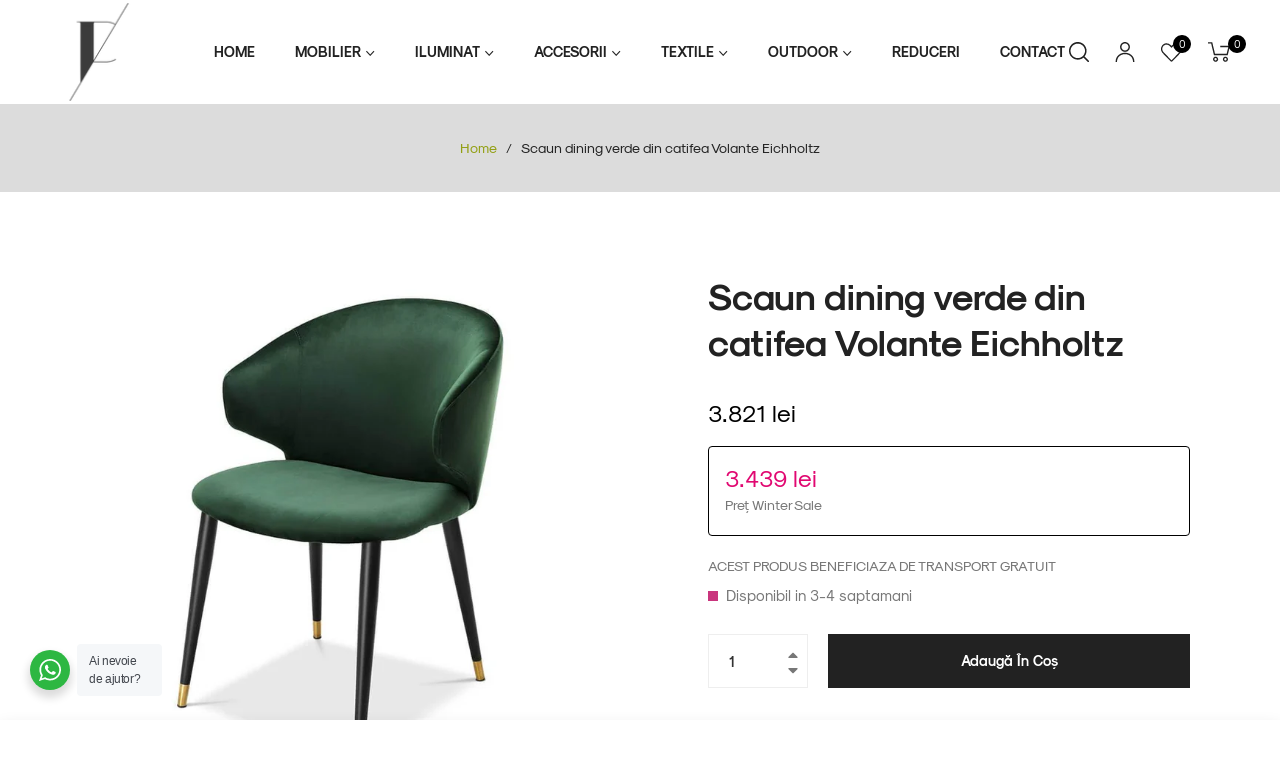

--- FILE ---
content_type: text/javascript
request_url: https://poetic-store.ro/cdn/shop/t/8/assets/theme.aio.min.js?v=61275316408868986941738139364
body_size: 22968
content:
/*
Generated time: March 13, 2023 13:42
This file was created by the app developer. Feel free to contact the original developer with any questions. It was minified (compressed) by AVADA. AVADA do NOT own this script.
*/
var shopCurrency, cookieCurrency, buttons, currentCurrencies, htmlCurrently, original_selectCallback, selectCallback;
window.theme = window.theme || {}, window.slate = window.slate || {}, theme.Sections = function() {
    this.constructors = {}, this.instances = [], $(document).on("shopify:section:load", this._onSectionLoad.bind(this)).on("shopify:section:unload", this._onSectionUnload.bind(this)).on("shopify:section:select", this._onSelect.bind(this)).on("shopify:section:deselect", this._onDeselect.bind(this)).on("shopify:block:select", this._onBlockSelect.bind(this)).on("shopify:block:deselect", this._onBlockDeselect.bind(this))
}, theme.Sections.prototype = _.assignIn({}, theme.Sections.prototype, {
    _createInstance: function(t, e) {
        var i = $(t),
            s = i.attr("data-section-id"),
            i = i.attr("data-section-type");
        e = e || this.constructors[i], _.isUndefined(e) || (e = _.assignIn(new e(t), {
            id: s,
            type: i,
            container: t
        }), this.instances.push(e))
    },
    _onSectionLoad: function(t) {
        t = $("[data-section-id]", t.target)[0];
        t && this._createInstance(t), AOS && AOS.refreshHard()
    },
    _loadSubSections: function() {
        AOS && AOS.refreshHard()
    },
    _onSectionUnload: function(i) {
        this.instances = _.filter(this.instances, function(t) {
            var e = t.id === i.detail.sectionId;
            return e && _.isFunction(t.onUnload) && t.onUnload(i), !e
        })
    },
    _onSelect: function(e) {
        var t = _.find(this.instances, function(t) {
            return t.id === e.detail.sectionId
        });
        !_.isUndefined(t) && _.isFunction(t.onSelect) && t.onSelect(e)
    },
    _onDeselect: function(e) {
        var t = _.find(this.instances, function(t) {
            return t.id === e.detail.sectionId
        });
        !_.isUndefined(t) && _.isFunction(t.onDeselect) && t.onDeselect(e)
    },
    _onBlockSelect: function(e) {
        var t = _.find(this.instances, function(t) {
            return t.id === e.detail.sectionId
        });
        !_.isUndefined(t) && _.isFunction(t.onBlockSelect) && t.onBlockSelect(e)
    },
    _onBlockDeselect: function(e) {
        var t = _.find(this.instances, function(t) {
            return t.id === e.detail.sectionId
        });
        !_.isUndefined(t) && _.isFunction(t.onBlockDeselect) && t.onBlockDeselect(e)
    },
    register: function(t, i) {
        this.constructors[t] = i, $("[data-section-type=" + t + "]").each(function(t, e) {
            this._createInstance(e, i)
        }.bind(this))
    }
}), window.slate = window.slate || {}, slate.rte = {
    wrapTable: function() {
        $(".rte table").wrap('<div class="rte__table-wrapper"></div>')
    },
    iframeReset: function() {
        var t = $('.rte iframe[src*="youtube.com/embed"], .rte iframe[src*="player.vimeo"]'),
            e = t.add(".rte iframe#admin_bar_iframe");
        t.each(function() {
            $(this).wrap('<div class="video-wrapper"></div>')
        }), e.each(function() {
            this.src = this.src
        })
    }
}, window.slate = window.slate || {}, slate.a11y = {
    pageLinkFocus: function(t) {
        var e = "js-focus-hidden";
        t.first().attr("tabIndex", "-1").focus().addClass(e).one("blur", function() {
            t.first().removeClass(e).removeAttr("tabindex")
        })
    },
    focusHash: function() {
        var t = window.location.hash;
        t && document.getElementById(t.slice(1)) && this.pageLinkFocus($(t))
    },
    bindInPageLinks: function() {
        $("a[href*=#]").on("click", function(t) {
            this.pageLinkFocus($(t.currentTarget.hash))
        }.bind(this))
    },
    trapFocus: function(e) {
        var t = e.namespace ? "focusin." + e.namespace : "focusin";
        e.$elementToFocus || (e.$elementToFocus = e.$container), e.$container.attr("tabindex", "-1"), e.$elementToFocus.focus(), $(document).on(t, function(t) {
            e.$container[0] === t.target || e.$container.has(t.target).length || e.$container.focus()
        })
    },
    removeTrapFocus: function(t) {
        var e = t.namespace ? "focusin." + t.namespace : "focusin";
        t.$container && t.$container.length && t.$container.removeAttr("tabindex"), $(document).off(e)
    }
}, theme.Currency = {
    formatMoney: function(t, e) {
        "string" == typeof t && (t = t.replace(".", ""));
        var i = "",
            s = /\{\{\s*(\w+)\s*\}\}/;

        function n(t, e, i, s) {
            return i = i || ",", s = s || ".", isNaN(t) || null === t ? 0 : (e = (t = (t / 100).toFixed(e)).split("."))[0].replace(/(\d)(?=(\d\d\d)+(?!\d))/g, "$1" + i) + (e[1] ? s + e[1] : "")
        }
        switch ((e = e || "${{amount}}").match(s)[1]) {
            case "amount":
                i = n(t, 2);
                break;
            case "amount_no_decimals":
                i = n(t, 0);
                break;
            case "amount_with_comma_separator":
                i = n(t, 2, ".", ",");
                break;
            case "amount_no_decimals_with_comma_separator":
                i = n(t, 0, ".", ",");
                break;
            case "amount_no_decimals_with_space_separator":
                i = n(t, 0, " ");
                break;
            case "amount_with_apostrophe_separator":
                i = n(t, 2, "'")
        }
        return e.replace(s, i)
    }
}, theme.Images = {
    preload: function(t, e) {
        "string" == typeof t && (t = [t]);
        for (var i = 0; i < t.length; i++) {
            var s = t[i];
            this.loadImage(this.getSizedImageUrl(s, e))
        }
    },
    loadImage: function(t) {
        (new Image).src = t
    },
    switchImage: function(t, e, i) {
        var s = this.imageSize(e.src),
            s = this.getSizedImageUrl(t.src, s);
        i ? i(s, t, e) : e.src = s
    },
    imageSize: function(t) {
        return null === (t = (t = t || "").match(/.+_((?:pico|icon|thumb|small|compact|medium|large|grande)|\d{1,4}x\d{0,4}|x\d{1,4})[_\\.@]/)) ? null : t[1]
    },
    getSizedImageUrl: function(t, e) {
        var i;
        return null === e ? t : "master" === e ? this.removeProtocol(t) : null !== (i = t.match(/\.(jpg|jpeg|gif|png|bmp|bitmap|tiff|tif)(\?v=\d+)?$/i)) ? (t = t.split(i[0]), i = i[0], this.removeProtocol(t[0] + "_" + e + i)) : null
    },
    removeProtocol: function(t) {
        return t.replace(/http(s)?:/, "")
    }
}, slate.Variants = function() {
    function t(t) {
        this.$container = t.$container, this.product = t.product, this.singleOptionSelector = t.singleOptionSelector, this.originalSelectorId = t.originalSelectorId, this.enableHistoryState = t.enableHistoryState, this.currentVariant = this._getVariantFromOptions(), $(this.singleOptionSelector, this.$container).on("change", this._onSelectChange.bind(this))
    }
    return t.prototype = _.assignIn({}, t.prototype, {
        _getCurrentOptions: function() {
            var t = _.map($(this.singleOptionSelector, this.$container), function(t) {
                var t = $(t),
                    e = t.attr("type"),
                    i = {};
                return ("radio" !== e && "checkbox" !== e || !!t[0].checked) && (i.value = t.val(), i.index = t.data("index"), i)
            });
            return _.compact(t)
        },
        _getVariantFromOptions: function() {
            var t = this._getCurrentOptions(),
                e = this.product.variants;
            return _.find(e, function(e) {
                return t.every(function(t) {
                    return _.isEqual(e[t.index], t.value)
                })
            })
        },
        _onSelectChange: function() {
            var t = this._getVariantFromOptions();
            this.$container.trigger({
                type: "variantChange",
                variant: t
            }), t && (this._updateMasterSelect(t), this._updateImages(t), this._updatePrice(t), this._updateSKU(t), this.currentVariant = t, this.enableHistoryState) && this._updateHistoryState(t)
        },
        _updateImages: function(t) {
            var e = t.featured_image || {},
                i = this.currentVariant.featured_image || {};
            t.featured_image && e.src !== i.src && this.$container.trigger({
                type: "variantImageChange",
                variant: t
            })
        },
        _updatePrice: function(t) {
            t.price === this.currentVariant.price && t.compare_at_price === this.currentVariant.compare_at_price || this.$container.trigger({
                type: "variantPriceChange",
                variant: t
            })
        },
        _updateSKU: function(t) {
            t.sku !== this.currentVariant.sku && this.$container.trigger({
                type: "variantSKUChange",
                variant: t
            })
        },
        _updateHistoryState: function(t) {
            history.replaceState && t && (t = window.location.protocol + "//" + window.location.host + window.location.pathname + "?variant=" + t.id, window.history.replaceState({
                path: t
            }, "", t))
        },
        _updateMasterSelect: function(t) {
            $(this.originalSelectorId, this.$container).val(t.id)
        }
    }), t
}(), window.Drawers = function() {
    function t(t, e, i) {
        var s = {
            close: ".js-drawer-close",
            open: ".js-drawer-open-" + e,
            openClass: "js-drawer-open",
            dirOpenClass: "js-drawer-open-" + e
        };
        if (this.nodes = {
                $parent: $("body, html"),
                $page: $(".page-element"),
                $moved: $(".is-moved-by-drawer")
            }, this.config = $.extend(s, i), this.position = e, this.$drawer = $("#" + t), this.$open = $(this.config.open), !this.$drawer.length) return !1;
        this.drawerIsOpen = !1, this.init()
    }
    return t.prototype.init = function() {
        this.$open.attr("aria-expanded", "false"), this.$open.on("click", $.proxy(this.open, this)), this.$drawer.find(this.config.close).on("click", $.proxy(this.close, this))
    }, t.prototype.open = function(t) {
        var e = !1;
        if (!this.drawerIsOpen) {
            if (this.$open.addClass(this.config.openClass), t ? t.preventDefault() : e = !0, t && t.stopPropagation && (t.stopPropagation(), this.$activeSource = $(t.currentTarget)), this.drawerIsOpen && !e) return this.close();
            this.nodes.$moved.addClass("is-transitioning"), this.$drawer.prepareTransition(), this.nodes.$parent.addClass(this.config.openClass + " " + this.config.dirOpenClass), this.drawerIsOpen = !0, slate.a11y.trapFocus({
                $container: this.$drawer,
                namespace: "drawer_focus"
            }), !this.config.onDrawerOpen || "function" != typeof this.config.onDrawerOpen || e || this.config.onDrawerOpen(), this.$activeSource && this.$activeSource.attr("aria-expanded") && this.$activeSource.attr("aria-expanded", "true"), this.bindEvents()
        }
    }, t.prototype.close = function() {
        this.drawerIsOpen && (this.$open.removeClass(this.config.openClass), $(document.activeElement).trigger("blur"), this.nodes.$moved.prepareTransition({
            disableExisting: !0
        }), this.$drawer.prepareTransition({
            disableExisting: !0
        }), this.nodes.$parent.removeClass(this.config.dirOpenClass + " " + this.config.openClass), this.drawerIsOpen = !1, slate.a11y.removeTrapFocus({
            $container: this.$drawer,
            namespace: "drawer_focus"
        }), this.$activeSource && this.$activeSource.attr("aria-expanded") && this.$activeSource.attr("aria-expanded", "false"), this.unbindEvents())
    }, t.prototype.bindEvents = function() {
        this.nodes.$page.on("touchmove.drawer", function() {
            return !1
        }), this.nodes.$page.on("click.drawer", $.proxy(function() {
            return this.close(), !1
        }, this)), this.nodes.$parent.on("keyup.drawer", $.proxy(function(t) {
            27 === t.keyCode && this.close()
        }, this))
    }, t.prototype.unbindEvents = function() {
        this.nodes.$page.off(".drawer"), this.nodes.$parent.off(".drawer")
    }, t
}(), window.Modals = function() {
    function t(t, e, i) {
        if (e = {
                close: ".js-modal-close",
                open: ".js-modal-open-" + e,
                openClass: "modal--is-active"
            }, this.$modal = $("#" + t), !this.$modal.length) return !1;
        this.nodes = {
            $body: $("body")
        }, this.config = $.extend(e, i), this.modalIsOpen = !1, this.$focusOnOpen = this.config.focusOnOpen ? $(this.config.focusOnOpen) : this.$modal, this.init()
    }
    return t.prototype.init = function() {
        $(this.config.open).attr("aria-expanded", "false"), $(this.config.open).on("click", $.proxy(this.open, this)), this.$modal.find(this.config.close).on("click", $.proxy(this.close, this))
    }, t.prototype.open = function(t) {
        var e = !1;
        if (!this.modalIsOpen) {
            if (t ? t.preventDefault() : e = !0, t && t.stopPropagation && (t.stopPropagation(), this.$activeSource = $(t.currentTarget)), this.modalIsOpen && !e) return this.close();
            this.$modal.prepareTransition().addClass(this.config.openClass), this.nodes.$body.addClass(this.config.openClass), this.modalIsOpen = !0, slate.a11y.trapFocus({
                $container: this.$modal,
                namespace: "modal_focus",
                $elementToFocus: this.$focusOnOpen
            }), this.$activeSource && this.$activeSource.attr("aria-expanded") && this.$activeSource.attr("aria-expanded", "true"), this.bindEvents()
        }
    }, t.prototype.close = function() {
        this.modalIsOpen && ($(document.activeElement).trigger("blur"), this.$modal.prepareTransition().removeClass(this.config.openClass), this.nodes.$body.removeClass(this.config.openClass), this.modalIsOpen = !1, slate.a11y.removeTrapFocus({
            $container: this.$modal,
            namespace: "modal_focus"
        }), this.$activeSource && this.$activeSource.attr("aria-expanded") && this.$activeSource.attr("aria-expanded", "false").focus(), this.unbindEvents())
    }, t.prototype.bindEvents = function() {
        this.nodes.$body.on("keyup.modal", $.proxy(function(t) {
            27 === t.keyCode && this.close()
        }, this))
    }, t.prototype.unbindEvents = function() {
        this.nodes.$body.off(".modal")
    }, t
}(), window.QtySelector = function() {
    function a(t) {
        this.cache = {
            $body: $("body"),
            $subtotal: $("#CartSubtotal"),
            $discountTotal: $("#cartDiscountTotal"),
            $cartTable: $(".cart-table"),
            $cartTemplate: $("#CartProducts")
        }, this.settings = {
            loadingClass: "js-qty--is-loading",
            isCartTemplate: this.cache.$body.hasClass("template-cart"),
            minQty: this.cache.$body.hasClass("template-cart") ? 0 : 1
        }, this.$el = t, this.qtyUpdateTimeout, this.createInputs(), this.bindEvents()
    }
    return a.prototype.createInputs = function() {
        var t = this.$el,
            e = {
                value: t.val(),
                key: t.attr("id"),
                name: t.attr("name"),
                line: t.attr("data-line")
            },
            i = $("#QuantityTemplate").html(),
            i = Handlebars.compile(i);
        this.$wrapper = $(i(e)).insertBefore(t), t.remove()
    }, a.prototype.validateAvailability = function(e, i) {
        var t = theme.cartObject.items[e - 1],
            s = t.handle,
            n = t.id,
            t = {
                type: "GET",
                url: "/products/" + s + ".js",
                dataType: "json",
                success: $.proxy(function(t) {
                    this.validateAvailabilityCallback(e, i, n, t)
                }, this)
            };
        $.ajax(t)
    }, a.prototype.validateAvailabilityCallback = function(t, e, i, s) {
        for (var n = !0, o = 0; o < s.variants.length; o++) {
            var a = s.variants[o];
            if (a.id === i) break
        }
        null !== a.inventory_management && "deny" === a.inventory_policy && a.inventory_quantity < e && (this.$wrapper.find(".js-qty__input").val(a.inventory_quantity), n = !1, this.$wrapper.removeClass(this.settings.loadingClass)), n && this.updateItemQuantity(t, e)
    }, a.prototype.validateQty = function(t) {
        return parseFloat(t) === parseInt(t, 10) && !isNaN(t) || (t = 1), parseInt(t, 10)
    }, a.prototype.adjustQty = function(t) {
        var t = $(t.currentTarget),
            e = t.siblings(".js-qty__input"),
            i = this.validateQty(e.val()),
            s = e.attr("data-line");
        t.hasClass("js-qty__adjust--minus") ? --i <= this.settings.minQty && (i = this.settings.minQty) : i += 1, this.settings.isCartTemplate ? (t.parent().addClass(this.settings.loadingClass), this.updateCartItemPrice(s, i)) : e.val(i)
    }, a.prototype.bindEvents = function() {
        this.$wrapper.find(".js-qty__adjust").on("click", $.proxy(this.adjustQty, this)), this.$wrapper.on("click", ".js-qty__input", function() {
            this.setSelectionRange(0, this.value.length)
        }), this.settings.isCartTemplate && this.$wrapper.on("change", ".js-qty__input", $.proxy(function(t) {
            var t = $(t.currentTarget),
                e = t.attr("data-line"),
                i = this.validateQty(t.val());
            t.parent().addClass(this.settings.loadingClass), this.updateCartItemPrice(e, i)
        }, this))
    }, a.prototype.updateCartItemPrice = function(t, e) {
        clearTimeout(this.qtyUpdateTimeout), this.qtyUpdateTimeout = setTimeout($.proxy(function() {
            this.validateAvailability(t, e)
        }, this), 200)
    }, a.prototype.updateItemQuantity = function(t, e) {
        e = {
            type: "POST",
            url: "/cart/change.js",
            data: "quantity=" + e + "&line=" + t,
            dataType: "json",
            success: $.proxy(function(t) {
                this.updateCartItemCallback(t)
            }, this)
        };
        $.ajax(e)
    }, a.prototype.updateCartItemCallback = function(t) {
        var e, s, n, i, o;
        0 === t.item_count ? location.reload() : (theme.cartObject = t, e = {}, s = [], n = {}, i = $("#CartProductTemplate").html(), i = Handlebars.compile(i), $.each(t.items, function(t, i) {
            o = null === i.image ? "//cdn.shopify.com/s/assets/admin/no-image-medium-cc9732cb976dd349a0df1d39816fbcc7.gif" : i.image.replace(/(\.[^.]*)$/, "_240x240$1").replace("http:", ""), null !== i.properties && $.each(i.properties, function(t, e) {
                "_" !== t.charAt(0) && e || delete i.properties[t]
            }), n = {
                key: i.key,
                line: t + 1,
                url: i.url,
                img: o,
                name: i.product_title,
                variation: i.variant_title,
                properties: i.properties,
                itemQty: i.quantity,
                price: theme.Currency.formatMoney(i.price, theme.moneyFormat),
                vendor: i.vendor,
                linePrice: theme.Currency.formatMoney(i.line_price, theme.moneyFormat),
                originalLinePrice: theme.Currency.formatMoney(i.original_line_price, theme.moneyFormat),
                discounts: i.discounts,
                discountsApplied: i.line_price !== i.original_line_price
            }, s.push(n), theme.updateCurrencies()
        }), e = {
            items: s
        }, this.cache.$cartTemplate.empty().append(i(e)), this.cache.$cartTable.find('input[type="number"]').each(function(t, e) {
            new a($(e))
        }), this.cache.$subtotal.html(theme.Currency.formatMoney(t.total_price, theme.moneyFormat)), 0 < t.total_discount ? this.cache.$discountTotal.html(theme.strings.totalCartDiscount.replace("[savings]", theme.Currency.formatMoney(t.total_discount, theme.moneyFormat))) : this.cache.$discountTotal.empty(), theme.miniCart.updateElements(), theme.updateCurrencies(), slate.a11y.pageLinkFocus(this.cache.$cartTable))
    }, a
}(), window.AjaxCart = function() {
    function t(t) {
        this.cache = {
            $cartIconIndicator: $(".site-header__cart-indicator")
        }, this.$form = t, this.eventListeners(), this.showNotice = !1, this.$form.length && (this.showNotice = !!this.$form.hasClass("js-form--notice"))
    }
    return t.prototype.eventListeners = function() {
        this.$form.length && this.$form.on("submit", $.proxy(this.addItemFromForm, this))
    }, t.prototype.addItemFromForm = function(t) {
        t.preventDefault();
        t = {
            type: "POST",
            url: "/cart/add.js",
            data: this.$form.serialize(),
            dataType: "json",
            success: $.proxy(function(t) {
                this.success(t)
            }, this),
            error: $.proxy(function(t, e) {
                this.error(t, e)
            }, this)
        };
        $.ajax(t)
    }, t.prototype.success = function(t) {
        var e;
        theme.miniCart.updateElements(), theme.miniCart.generateCart(), this.showNotice ? (e = null !== t.variant_title ? "<i>(" + t.variant_title + ")</i>" : "", e = '<div class="media mt-2 alert--cart"><a class="mr-3" href="/cart"><img class="lazyload" data-src="' + t.image + '"></a><div class="media-body align-self-center"><p class="m-0 font-weight-bold">' + t.product_title + " x " + t.quantity + "</p>" + e + "<div><div>", theme.alert.new(theme.strings.addToCartSuccess, e, 3e3, "notice")) : theme.crosssell.showPopup(t)
    }, t.prototype.error = function(t) {
        t = JSON.parse(t.responseText);
        t.message && theme.alert.new("", t.description, 3e3, "warning")
    }, t
}(), theme.customerTemplates = function() {
    function e() {
        $("#RecoverPasswordForm").toggleClass("hide"), $("#CustomerLoginForm").toggleClass("hide")
    }
    return {
        init: function() {
            var t;
            "#recover" === window.location.hash && e(), $("#RecoverPassword").on("click", function(t) {
                t.preventDefault(), e()
            }), $("#HideRecoverPasswordLink").on("click", function(t) {
                t.preventDefault(), e()
            }), $(".reset-password-success").length && $("#ResetSuccess").removeClass("hide"), (t = $("#AddressNewForm")).length && (Shopify && new Shopify.CountryProvinceSelector("AddressCountryNew", "AddressProvinceNew", {
                hideElement: "AddressProvinceContainerNew"
            }), $(".address-country-option").each(function() {
                var t = $(this).data("form-id");
                new Shopify.CountryProvinceSelector("AddressCountry_" + t, "AddressProvince_" + t, {
                    hideElement: "AddressProvinceContainer_" + t
                })
            }), $(".address-new-toggle").on("click", function() {
                t.toggleClass("hide")
            }), $(".address-edit-toggle").on("click", function() {
                var t = $(this).data("form-id");
                $("#EditAddress_" + t).toggleClass("hide")
            }), $(".address-delete").on("click", function() {
                var t = $(this),
                    e = t.data("form-id"),
                    t = t.data("confirm-message");
                confirm(t || "Are you sure you wish to delete this address?") && Shopify.postLink("/account/addresses/" + e, {
                    parameters: {
                        _method: "delete"
                    }
                })
            }))
        }
    }
}(), theme.HeaderSection = function() {
    theme.NavDrawer = new window.Drawers("NavDrawer", "left")
}, theme.Product = function() {
    var i = {
        smallBreakpoint: 750,
        productThumbIndex: 0,
        productThumbMax: 0,
        ajaxCart: !1,
        stockSetting: !1
    };

    function t(t) {
        var t = this.$container = $(t),
            e = t.attr("data-section-id");
        this.selectors = {
            originalSelectorId: "#ProductSelect-" + e,
            modal: "ProductModal",
            productZoomImage: "#ProductZoomImg",
            addToCart: "#AddToCart-" + e,
            productPrice: "#ProductPrice-" + e,
            comparePrice: "#ComparePrice-" + e,
            addToCartText: "#AddToCartText-" + e,
            SKU: ".js-variant-sku",
            productImageContainers: ".product__photo-container-" + e,
            productImageWrappers: ".product__photo-wrapper-" + e,
            productThumbContainers: ".product-single__thumbnail-item-" + e,
            productThumbsWrapper: ".product-single__thumbnails-" + e,
            productThumbs: ".product-single__thumbnail-" + e,
            saleTag: "#ProductSaleTag-" + e,
            productStock: "#ProductStock-" + e,
            singleOptionSelector: ".single-option-selector-" + e,
            shopifyPaymentButton: ".shopify-payment-button",
            availability: ".product-single__availability",
            hurrify: ".js-hurrify"
        }, this.settings = $.extend({}, i, {
            sectionId: e,
            ajaxCart: t.data("ajax"),
            stockSetting: t.data("stock"),
            enableHistoryState: t.data("enable-history-state") || !1,
            namespace: ".product-" + e
        }), $("#ProductJson-" + e).html() && (this.productSingleObject = JSON.parse($("#ProductJson-" + e).html()), this.addVariantInfo(), this.init())
    }
    return t.prototype = _.assignIn({}, t.prototype, {
        init: function() {
            this._stringOverrides(), this._initVariants(), this._productZoomImage(), this._productThumbSwitch(), this._productThumbnailSlider(), this._initQtySelector(), this.settings.ajaxCart && (theme.AjaxCart = new window.AjaxCart($("#AddToCartForm-" + this.settings.sectionId)))
        },
        _stringOverrides: function() {
            window.productStrings = window.productStrings || {}, $.extend(theme.strings, window.productStrings)
        },
        addVariantInfo: function() {
            if (this.productSingleObject && this.settings.stockSetting)
                for (var t = JSON.parse($("#VariantJson-" + this.settings.sectionId).html()), e = 0; e < t.length; e++) $.extend(this.productSingleObject.variants[e], t[e])
        },
        _initVariants: function() {
            var t = {
                $container: this.$container,
                enableHistoryState: this.settings.enableHistoryState,
                product: this.productSingleObject,
                singleOptionSelector: this.selectors.singleOptionSelector,
                originalSelectorId: this.selectors.originalSelectorId
            };
            this.variants = new slate.Variants(t), this.$container.on("variantChange" + this.settings.namespace, this._updateAddToCartBtn.bind(this)), this.$container.on("variantChange" + this.settings.namespace, this._updateStickyCart.bind(this)), this.$container.on("variantPriceChange" + this.settings.namespace, this._updatePrice.bind(this)), this.$container.on("variantSKUChange" + this.settings.namespace, this._updateSKU.bind(this)), this.$container.on("variantImageChange" + this.settings.namespace, this._updateImages.bind(this))
        },
        _updateStock: function(t) {
            var e, i;
            this.settings.stockSetting && (e = $(this.selectors.productStock), i = $(this.selectors.hurrify), t && t.inventory_management ? t.inventory_quantity < 10 && 0 < t.inventory_quantity ? (e.html(theme.strings.stockAvailable.replace("1", t.inventory_quantity)).removeClass("hide"), i.removeClass("hide").find(".progress-bar").css("width", 10 * t.inventory_quantity + "%")) : (t.inventory_quantity <= 0 && t.incoming ? e.html(theme.strings.willNotShipUntil.replace("[date]", t.next_incoming_date)).removeClass("hide") : e.addClass("hide"), i.addClass("hide")) : (e.addClass("hide"), i.addClass("hide")))
        },
        _updateIncomingInfo: function(t) {
            var e;
            this.settings.stockSetting && (e = $(this.selectors.productStock), t.incoming ? e.html(theme.strings.willBeInStockAfter.replace("[date]", t.next_incoming_date)).removeClass("hide") : e.addClass("hide"))
        },
        _updateAddToCartBtn: function(t) {
            var t = t.variant,
                e = {
                    $addToCart: $(this.selectors.addToCart),
                    $addToCartText: $(this.selectors.addToCartText)
                };
            t ? (theme.noticeSoldout.init(t), t.available ? (e.$addToCart.removeClass("btn--sold-out").prop("disabled", !1), e.$addToCartText.html(theme.strings.addToCart), $(this.selectors.shopifyPaymentButton, this.$container).show(), this._updateStock(t), $(this.selectors.availability).find("span").text(theme.strings.available)) : (e.$addToCart.prop("disabled", !0).addClass("btn--sold-out"), e.$addToCartText.html(theme.strings.soldOut), $(this.selectors.shopifyPaymentButton, this.$container).hide(), this._updateIncomingInfo(t), $(this.selectors.availability).find("span").text(theme.strings.soldOut))) : (e.$addToCart.prop("disabled", !0).removeClass("btn--sold-out"), e.$addToCartText.html(theme.strings.unavailable), $(this.selectors.availability).find("span").text(theme.strings.unavailable), $(this.selectors.shopifyPaymentButton, this.$container).hide(), this._updateStock())
        },
        _updatePrice: function(t) {
            t = t.variant;
            console.log(t);
            const discountElement = $('.discount-des-product');
           const discountValue = discountElement.data('sale');
            if (t) {
                $(this.selectors.productPrice).html(theme.Currency.formatMoney(t.price, theme.moneyFormat));
                if (discountValue) {
                    const discountedPrice = t.price * (1 - discountValue / 100);
                    discountElement.find('.product-single__price').html(theme.Currency.formatMoney(discountedPrice, theme.moneyFormat));
                }
                if (t.compare_at_price > t.price) {
                    $(this.selectors.comparePrice)
                        .html(theme.Currency.formatMoney(t.compare_at_price, theme.moneyFormat))
                        .removeClass("hide");
                    $(this.selectors.saleTag).removeClass("hide");
                } else {
                    $(this.selectors.comparePrice).addClass("hide");
                    $(this.selectors.saleTag).addClass("hide");
                }
            
                theme.updateCurrencies();
            } else {
                $(this.selectors.comparePrice).addClass("hide");
            }

        },
        _updateSKU: function(t) {
            t = t.variant;
            t && $(this.selectors.SKU).html(t.sku)
        },
        _updateImages: function(t) {
            var t = t.variant;
            t && t.featured_image && (t = t.featured_image.id, this.switchProductImage(t), this.setActiveThumbnail(t))
        },
        _updateStickyCart: function(t) {
            var e = t.variant,
                t = $("#js-sticky-price"),
                i = $("#js-sticky-title"),
                s = $("#js-sticky-img"),
                n = $("#js-sticky-btn");
            if (e) {
                i.html(" - " + e.title), t.html(theme.Currency.formatMoney(e.price, theme.moneyFormat));
                for (var o = 1; o <= 3; o++) {
                    var a = "option" + o;
                    null !== e[a] && (a = e[a], $("#js-sticky-option-" + o).val(a))
                }
                e.available ? (n.prop("disabled", !1).removeClass("btn--sold-out"), n.html(theme.strings.addToCart)) : (n.prop("disabled", !0).addClass("btn--sold-out"), n.html(theme.strings.soldOut)), e.featured_image && s.attr("src", theme.Images.getSizedImageUrl(e.featured_image.src, "200x"))
            } else i.html(" - " + theme.strings.unavailable), n.prop("disabled", !0).removeClass("btn--sold-out"), n.html(theme.strings.unavailable)
        },
        switchProductImage: function(t) {
            var e = $(this.selectors.productImageContainers + "[data-image-id='" + t + "']", this.$container);
            $(this.selectors.productImageContainers + ":not([data-image-id='" + t + "'])", this.$container).addClass("hide"), e.removeClass("hide"), topMenuHeight = $(".site-header").outerHeight(), "product-template-8" === this.settings.sectionId && $([document.documentElement, document.body]).animate({
                scrollTop: e.offset().top - topMenuHeight
            }, 500)
        },
        setActiveThumbnail: function(t) {
            var e = $(this.selectors.productThumbContainers + "[data-image-id='" + t + "']", this.$container),
                t = ($(this.selectors.productThumbContainers + ":not([data-image-id='" + t + "'])", this.$container).removeClass("is-active"), e.addClass("is-active"), e.trigger("click"), $(this.selectors.productThumbsWrapper, this.$container));
            t.hasClass("slick-initialized") && t.slick("slickCurrentSlide") !== (e = parseInt(e.attr("data-slick-index"))) && t.slick("slickGoTo", e, !1)
        },
        _productZoomImage: function() {
            var e;
            $(".product-single " + this.selectors.productImageContainers).length && (e = this, $(this.selectors.productImageWrappers).on("click" + this.settings.namespace, function(t) {
                t.preventDefault(), $(e.selectors.productZoomImage).attr("src", "").attr("src", $(this).attr("href"))
            }), this.ProductModal = new window.Modals(this.selectors.modal, "product-modal"), this.ProductModal.$modal.on("click" + this.settings.namespace, function(t) {
                "IMG" !== t.target.nodeName && e.ProductModal.close()
            }))
        },
        _productThumbSwitch: function() {
            var e;
            $(this.selectors.productThumbs).length && (e = this, $(this.selectors.productThumbs).on("click" + this.settings.namespace, function(t) {
                t.preventDefault();
                t = $(this).parent().data("image-id");
                e.setActiveThumbnail(t), e.switchProductImage(t)
            }))
        },
        _productThumbnailSlider: function() {
            var i, s, n, o, t = $(this.selectors.productThumbsWrapper),
                e = $(this.selectors.productThumbs);
            e.length && 1 < e.length && (t.on("init" + this.settings.namespace, this._productSwipeInit.bind(this)), ("product-template-3" === this.settings.sectionId || "product-template-4" === this.settings.sectionId || "product-template-9" === this.settings.sectionId ? t.slick({
                accessibility: !1,
                arrows: !0,
                dots: !1,
                infinite: !1,
                autoplay: !1,
                slidesToShow: 5,
                slidesToScroll: 5,
                vertical: !0,
                verticalSwiping: !0,
                responsive: [{
                    breakpoint: 992,
                    settings: {
                        vertical: !1,
                        verticalSwiping: !1,
                        slidesToShow: 4,
                        slidesToScroll: 4,
                        dots: !1
                    }
                }]
            }) : "product-template-5" === this.settings.sectionId ? t.slick({
                accessibility: !1,
                arrows: !0,
                dots: !1,
                infinite: !0,
                autoplay: !1,
                slidesToShow: 2,
                slidesToScroll: 1,
                responsive: [{
                    breakpoint: 992,
                    settings: {
                        slidesToShow: 4,
                        slidesToScroll: 4,
                        dots: !1
                    }
                }]
            }) : "product-template-7" === this.settings.sectionId ? t.slick({
                accessibility: !1,
                arrows: !0,
                dots: !0,
                infinite: !0,
                autoplay: !1,
                slidesToShow: 1,
                slidesToScroll: 1,
                responsive: [{
                    breakpoint: 992,
                    settings: {
                        slidesToShow: 1,
                        slidesToScroll: 1,
                        dots: !1,
                        arrows: !0
                    }
                }]
            }) : "product-template-8" === this.settings.sectionId ? (e = $(".product-single__thumbnails"), s = $(".site-header").outerHeight() + 20, n = e.find(".product-single__thumbnail"), o = n.map(function() {
                var t = $($(this).attr("href"));
                if (t.length) return t
            }), n.click(function(t) {
                var e = $(this).attr("href");
                offsetTop = $(e).offset().top - s + 1, $("html, body").stop().animate({
                    scrollTop: offsetTop
                }, 300), t.preventDefault()
            }), $(window).scroll(function() {
                var t = $(this).scrollTop() + s,
                    e = o.map(function() {
                        if ($(this).offset().top < t) return this
                    }),
                    e = (e = e[e.length - 1]) && e.length ? e[0].id : "";
                i !== e && (i = e, n.parent().removeClass("is-active").end().filter("[href='#" + e + "']").parent().addClass("is-active"))
            }), t.slick({
                accessibility: !1,
                arrows: !0,
                dots: !1,
                infinite: !1,
                autoplay: !1,
                slidesToShow: 5,
                slidesToScroll: 1,
                vertical: !0,
                verticalSwiping: !0,
                responsive: [{
                    breakpoint: 992,
                    settings: {
                        vertical: !1,
                        verticalSwiping: !1,
                        slidesToShow: 4,
                        slidesToScroll: 4,
                        dots: !0
                    }
                }]
            })) : t.slick({
                accessibility: !1,
                arrows: !0,
                dots: !1,
                infinite: !1,
                autoplay: !1,
                slidesToShow: 4,
                slidesToScroll: 4
            })).css("opacity", "1"), t.slick("slickGoTo", t.find(".is-active").attr("data-slick-index"), !0))
        },
        _productSwipeInit: function(t, e) {
            this.settings.productThumbIndex = e.currentSlide, this.settings.productThumbMax = e.slideCount - 1;
            var i = this;
            $(this.selectors.productImageWrappers).on("swipeleft swiperight", function(t) {
                "swipeleft" === t.type && i._goToNextThumbnail(), "swiperight" === t.type && i._goToPrevThumbnail(), $('.product-single__thumbnail-item[data-slick-index="' + i.settings.productThumbIndex + '"]').find(".product-single__thumbnail").trigger("click")
            })
        },
        _goToNextThumbnail: function() {
            this.settings.productThumbIndex++, this.settings.productThumbIndex > this.settings.productThumbMax && (this.settings.productThumbIndex = 0), $(this.selectors.productThumbsWrapper).slick("slickGoTo", this.settings.productThumbIndex, !0)
        },
        _goToPrevThumbnail: function() {
            this.settings.productThumbIndex--, this.settings.productThumbIndex < 0 && (this.settings.productThumbIndex = this.settings.productThumbMax), $(this.selectors.productThumbsWrapper).slick("slickGoTo", this.settings.productThumbIndex, !0)
        },
        _initQtySelector: function() {
            this.$container.find(".product-form__quantity").each(function(t, e) {
                new QtySelector($(e))
            })
        },
        onUnload: function() {
            $(this.selectors.productImageWrappers).off(this.settings.namespace), $(this.selectors.productThumbs).off(this.settings.namespace), $(this.selectors.productThumbs).slick("unslick"), this.ProductModal && this.ProductModal.$modal.off(this.settings.namespace)
        }
    }), t
}(), theme.Slideshow = function() {
    this.$slideshow = null;
    var a = {
            slideshow: "slideshow",
            slickActiveMobile: "slick-active-mobile",
            controlsHover: "slideshow__controls--hover",
            isPaused: "is-paused"
        },
        o = {
            section: ".shopify-section",
            wrapper: "#SlideshowWrapper-",
            slides: ".slideshow__slide",
            textWrapperMobile: ".slideshow__text-wrap--mobile",
            textContentMobile: ".slideshow__text-content--mobile",
            controls: ".slideshow__controls",
            dots: ".slick-dots",
            arrowLeft: ".slideshow__arrow-left",
            arrowRight: ".slideshow__arrow-right"
        };

    function t(t, e) {
        this.$slideshow = $(t);
        this.adaptHeight = this.$slideshow.data("adapt-height"), this.$wrapper = this.$slideshow.closest(o.wrapper + e), this.$section = this.$wrapper.closest(o.section), this.$controls = this.$wrapper.find(o.controls), this.$textWrapperMobile = this.$section.find(o.textWrapperMobile), this.autorotate = this.$slideshow.data("autorotate");
        var t = this.$slideshow.data("speed"),
            e = (this.$slideshow.data("slide-nav-a11y"), this.$slideshow.data("nav")),
            i = this.$slideshow.data("dots"),
            s = this.$slideshow.data("counter"),
            n = this.$slideshow.data("pagi");
        this.settings = {
                rtl: theme.rtl,
                accessibility: !0,
                arrows: e,
                dots: i,
                fade: !theme.rtl,
                draggable: !0,
                touchThreshold: 20,
                autoplay: this.autorotate,
                autoplaySpeed: t,
                customPaging: function(t, e) {
                    return n ? '<div class="thumbnails--item">' + $(".slider-nav-thumbnails .thumbnails--item:nth-child(" + (e + 1) + ")").html() + "</div>" : "<button>" + e + "</button>"
                }
            }, this.$slideshow.on("beforeChange", function(t, e, i, s) {
                var n = this.$dots.find("a"),
                    o = this.$mobileDots.find("li");
                n.removeAttr("aria-current").eq(s).attr("aria-current", "true"), o.removeClass(a.slickActiveMobile).eq(s).addClass(a.slickActiveMobile), this.showMobileText(s)
            }.bind(this)), this.$slideshow.on("init", function(t, e) {
                var i = e.$slider,
                    s = e.$list;
                this.$dots = this.$section.find(o.dots), this.$mobileDots = this.$dots.eq(1), s.removeAttr("aria-live"), this.$wrapper.on("focusin", function(t) {
                    this.$wrapper.has(t.target).length && (s.attr("aria-live", "polite"), this.autorotate) && i.slick("slickPause")
                }.bind(this)).on("focusout", function(t) {
                    this.$wrapper.has(t.target).length && s.removeAttr("aria-live")
                }.bind(this)), this.$dots && this.$dots.find("a").each(function() {
                    $(this).on("click keyup", function(t) {
                        var e;
                        "keyup" === t.type && t.which !== slate.utils.keyboardKeys.ENTER || (t.preventDefault(), e = $(t.target).data("slide-number"), i.attr("tabindex", -1).slick("slickGoTo", e), "keyup" === t.type && i.focus())
                    })
                }).eq(0).attr("aria-current", "true");
                this.$controls.on("focusin", function() {
                    this.$controls.addClass(a.controlsHover)
                }.bind(this)).on("focusout", function() {
                    this.$controls.removeClass(a.controlsHover)
                }.bind(this))
            }.bind(this)), this.$slideshow.on("init", function() {
                this.$mobileDots.find("li:first-of-type").addClass(a.slickActiveMobile), this.showMobileText(0)
            }.bind(this)), this.adaptHeight && (this.setSlideshowHeight(), $(window).resize($.debounce(50, this.setSlideshowHeight.bind(this)))), s && ((e = this.$slideshow).on("init", function(t, e) {
                $(this).append('<div class="slider-count"><span id="current">01</span> / <span id="total">' + e.slideCount + "</span></div>")
            }), e.on("afterChange", function(t, e, i, s) {
                $(".slider-count #current").html(("0" + (i + 1)).slice(-2))
            })), this.$slideshow.slick(this.settings),
            function() {
                this.$slideshow.find(o.slides).removeAttr("role").removeAttr("aria-labelledby"), this.$dots.removeAttr("role").find("li").removeAttr("role").removeAttr("aria-selected").each(function() {
                    var t = $(this),
                        e = t.attr("aria-controls");
                    t.removeAttr("aria-controls").find("a").attr("aria-controls", e)
                })
            }.bind(this)()
    }
    return t.prototype.setSlideshowHeight = function() {
        var t = this.$slideshow.data("min-aspect-ratio");
        this.$slideshow.height($(document).width() / t)
    }, t.prototype.showMobileText = function(t) {
        var e = this.$textWrapperMobile.find(o.textContentMobile),
            t = o.textContentMobile + "-" + t,
            t = this.$textWrapperMobile.find(t);
        t.length || 1 !== this.$slideshow.find(o.slides).length ? this.$textWrapperMobile.show() : this.$textWrapperMobile.hide(), e.hide(), t.show()
    }, t
}(), theme.slideshows = {}, theme.SlideshowSection = function(t) {
    var t = (this.$container = $(t)).attr("data-section-id"),
        e = this.slideshow = "#Slideshow-" + t;
    theme.slideshows[e] = new theme.Slideshow(e, t)
}, theme.SlideshowSection.prototype = _.assignIn({}, theme.SlideshowSection.prototype, {
    onUnload: function() {
        delete theme.slideshows[this.slideshow]
    },
    onBlockSelect: function(t) {
        var e = $(this.slideshow);
        e.data("adapt-height") && theme.slideshows[this.slideshow].setSlideshowHeight();
        t = $(".slideshow__slide--" + t.detail.blockId + ":not(.slick-cloned)").data("slick-index");
        e.slick("slickGoTo", t).slick("slickPause")
    },
    onBlockDeselect: function() {
        $(this.slideshow).slick("slickPlay")
    }
}), theme.slideshows = {}, theme.Cart = function() {
    var s = "#CartSpecialInstructions",
        t = ".cart__quantity",
        e = "cart--no-cookies";

    function i(t) {
        var t = this.$container = $(t),
            e = t.attr("data-section-id");
        theme.cartObject = JSON.parse($("#CartJson-" + e).html()), this.init(t)
    }
    return i.prototype = _.assignIn({}, i.prototype, {
        init: function(t) {
            this._initQtySelector(), this._initCartNote(), this._cookiesEnabled() || t.addClass(e)
        },
        _initQtySelector: function() {
            $(t).each(function(t, e) {
                new QtySelector($(e))
            })
        },
        _initCartNote: function() {
            var t, e, i;
            $(s).length && (t = $(s), i = t[0].offsetHeight - t[0].clientHeight, t.on("keyup input", function() {
                $(this).css("height", "auto").css("height", t[0].scrollHeight + i)
            }), t.on("change", $.proxy(function() {
                e = t.val(), e = {
                    type: "POST",
                    url: "/cart/update.js",
                    data: "note=" + this._attributeToString(e),
                    dataType: "json"
                }, $.ajax(e)
            }, this)))
        },
        _attributeToString: function(t) {
            return "string" != typeof t && "undefined" === (t = String(t)) && (t = ""), $.trim(t)
        },
        _cookiesEnabled: function() {
            var t = navigator.cookieEnabled;
            return t || (document.cookie = "testcookie", t = -1 !== document.cookie.indexOf("testcookie")), t
        }
    }), i
}(), theme.Instagrams = function() {
    function t(t) {
        this.$container = $(t).on("init", this._a11y.bind(this)), this.settings = {
            style: this.$container.data("style"),
            accesstoken: this.$container.data("accesstoken"),
            userid: this.$container.data("userid"),
            limit: this.$container.data("limit"),
            resolution: this.$container.data("resolution"),
            target: this.$container.attr("id"),
            rows: this.$container.data("rows"),
            slidesToShow: this.$container.data("slidestoshow") || 1,
            infinite: this.$container.data("infinite") || !1,
            arrows: this.$container.data("arrows") || !1,
            draggable: this.$container.data("draggable") || !1,
            dots: this.$container.data("dots") || !1
        }, this.settings.slidesToShow1200 = 1 < this.settings.slidesToShow - 1 ? this.settings.slidesToShow - 1 : 1, this.settings.slidesToShow992 = 1 < this.settings.slidesToShow - 2 ? this.settings.slidesToShow - 2 : 1, this.settings.slidesToShow768 = 1 < this.settings.slidesToShow - 3 ? this.settings.slidesToShow - 3 : 1, this.settings.slidesToShow480 = 2;
        var e, i = this,
            s = $("#" + this.settings.target);
        "grid" === this.settings.style ? e = function() {} : "carousel" === this.settings.style && (e = function() {
            s.slick({
                slidesToShow: i.settings.slidesToShow,
                slidesToScroll: i.settings.slidesToShow,
                arrows: i.settings.arrows,
                dots: i.settings.dots,
                draggable: i.settings.draggable,
                infinite: i.settings.infinite,
                rows: i.settings.rows,
                responsive: [{
                    breakpoint: 1200,
                    settings: {
                        slidesToShow: i.settings.slidesToShow1200,
                        slidesToScroll: i.settings.slidesToShow1200
                    }
                }, {
                    breakpoint: 992,
                    settings: {
                        slidesToShow: i.settings.slidesToShow992,
                        slidesToScroll: i.settings.slidesToShow992
                    }
                }, {
                    breakpoint: 768,
                    settings: {
                        slidesToShow: i.settings.slidesToShow768,
                        slidesToScroll: i.settings.slidesToShow768
                    }
                }, {
                    breakpoint: 480,
                    settings: {
                        slidesToShow: i.settings.slidesToShow480,
                        slidesToScroll: i.settings.slidesToShow480
                    }
                }]
            })
        }), new Instafeed({
            get: "user",
            target: this.settings.target,
            userId: this.settings.userid,
            accessToken: this.settings.accesstoken,
            limit: this.settings.limit,
            resolution: this.settings.resolution,
            template: '<div class="col hv-image-brightness"><a class="instagram-item" href="{{link}}" target="_blank" id="{{id}} title="{{caption}}" ><img alt="{{caption}}" class="transition lazyload" data-src="{{image}}" /></a></div>',
            after: e
        }).run()
    }
    return t.prototype = _.assignIn({}, t.prototype, {
        _a11y: function(t, e) {
            var i = e.$list,
                s = this.$container.parent();
            i.removeAttr("aria-live"), s.on("focusin", function(t) {
                s.has(t.target).length && i.attr("aria-live", "polite")
            }), s.on("focusout", function(t) {
                s.has(t.target).length && i.removeAttr("aria-live")
            })
        }
    }), t
}(), theme.slickCarousel = function() {
    function t(t) {
        this.$container = $(t).on("init", this._a11y.bind(this)), this.settings = {
            rows: this.$container.data("rows") || 1,
            slidesToShow: this.$container.data("slidestoshow") || 1,
            slidesToScroll: this.$container.data("slidestoscroll") || 1,
            infinite: this.$container.data("infinite") || !1,
            arrows: this.$container.data("arrows") || !1,
            dots: this.$container.data("dots") || !1,
            autoplay: this.$container.data("autoplay") || !1,
            draggable: this.$container.data("draggable") || !1,
            accessibility: this.$container.data("accessibility") || !0
        }, this.settings.slidesToShow1200 = 1 < this.settings.slidesToShow - 1 ? this.settings.slidesToShow - 1 : 1, this.settings.slidesToShow992 = 1 < this.settings.slidesToShow - 2 ? this.settings.slidesToShow - 2 : 1, this.settings.slidesToShow768 = 1 < this.settings.slidesToShow - 3 ? this.settings.slidesToShow - 3 : 1, this.settings.slidesToShow480 = 1 < this.settings.slidesToShow - 4 ? this.settings.slidesToShow - 4 : 1, this.settings.slidesToScroll1200 = 1 < this.settings.slidesToScroll - 1 ? this.settings.slidesToScroll - 1 : 1, this.settings.slidesToScroll992 = 1 < this.settings.slidesToScroll - 2 ? this.settings.slidesToScroll - 2 : 1, this.settings.slidesToScroll768 = 1 < this.settings.slidesToScroll - 3 ? this.settings.slidesToScroll - 3 : 1, this.settings.slidesToScroll480 = 1 < this.settings.slidesToScroll - 4 ? this.settings.slidesToScroll - 4 : 1, this.$container.slick({
            rtl: theme.rtl,
            rows: this.settings.rows,
            slidesToShow: this.settings.slidesToShow,
            slidesToScroll: this.settings.slidesToScroll,
            arrows: this.settings.arrows,
            dots: this.settings.dots,
            autoplay: this.settings.autoplay,
            accessibility: this.settings.accessibility,
            draggable: this.settings.draggable,
            infinite: this.settings.infinite,
            adaptiveHeight: !0,
            responsive: [{
                breakpoint: 1200,
                settings: {
                    slidesToShow: this.settings.slidesToShow1200,
                    slidesToScroll: this.settings.slidesToScroll1200
                }
            }, {
                breakpoint: 992,
                settings: {
                    slidesToShow: this.settings.slidesToShow992,
                    slidesToScroll: this.settings.slidesToScroll992
                }
            }, {
                breakpoint: 768,
                settings: {
                    slidesToShow: this.settings.slidesToShow768,
                    slidesToScroll: this.settings.slidesToScroll768
                }
            }, {
                breakpoint: 480,
                settings: {
                    slidesToShow: 1,
                    slidesToScroll: this.settings.slidesToScroll480
                }
            }]
        })
    }
    return t.prototype = _.assignIn({}, t.prototype, {
        _a11y: function(t, e) {
            var i = e.$list,
                s = this.$container.parent();
            i.removeAttr("aria-live"), s.on("focusin", function(t) {
                s.has(t.target).length && i.attr("aria-live", "polite")
            }), s.on("focusout", function(t) {
                s.has(t.target).length && i.removeAttr("aria-live")
            })
        },
        _goToSlide: function(t) {
            this.$container.slick("slickGoTo", t)
        },
        onUnload: function() {
            delete this.$container
        },
        onBlockSelect: function(t) {
            t = $(".carousel__slide-wrapper--" + t.detail.blockId + ":not(.slick-cloned)").data("slick-index");
            this._goToSlide(t)
        }
    }), t
}(), theme.Productlists = function() {
    function t(t) {
        this.$container = $(t).on("init", this._a11y.bind(this)), this.settings = {
            slidesToShow: this.$container.data("slidestoshow") || 1,
            rows: this.$container.data("rows") || 1,
            arrows: this.$container.data("arrows") || !1,
            dots: this.$container.data("dots") || !1,
            draggable: this.$container.data("draggable") || !1,
            infinite: this.$container.data("infinite") || !1
        }, this.settings.slidesToShow1200 = 1 < this.settings.slidesToShow - 1 ? this.settings.slidesToShow - 1 : 1, this.settings.slidesToShow992 = 1 < this.settings.slidesToShow - 2 ? this.settings.slidesToShow - 2 : 1, this.settings.slidesToShow768 = 1 < this.settings.slidesToShow - 3 ? this.settings.slidesToShow - 3 : 1, this.settings.slidesToShow480 = 2, this.$container.slick({
            rtl: theme.rtl,
            accessibility: !0,
            slidesToShow: this.settings.slidesToShow,
            slidesToScroll: this.settings.slidesToShow,
            rows: this.settings.rows,
            arrows: this.settings.arrows,
            dots: this.settings.dots,
            infinite: this.settings.infinite,
            draggable: this.settings.draggable,
            responsive: [{
                breakpoint: 1200,
                settings: {
                    slidesToShow: this.settings.slidesToShow1200,
                    slidesToScroll: this.settings.slidesToShow1200
                }
            }, {
                breakpoint: 992,
                settings: {
                    slidesToShow: this.settings.slidesToShow992,
                    slidesToScroll: this.settings.slidesToShow992
                }
            }, {
                breakpoint: 768,
                settings: {
                    slidesToShow: this.settings.slidesToShow768,
                    slidesToScroll: this.settings.slidesToShow768
                }
            }, {
                breakpoint: 480,
                settings: {
                    slidesToShow: this.settings.slidesToShow480,
                    slidesToScroll: this.settings.slidesToShow480
                }
            }]
        }).css("opacity", "1")
    }
    return t.prototype = _.assignIn({}, t.prototype, {
        _a11y: function(t, e) {
            var i = e.$list,
                s = this.$container.parent();
            i.removeAttr("aria-live"), s.on("focusin", function(t) {
                s.has(t.target).length && i.attr("aria-live", "polite")
            }), s.on("focusout", function(t) {
                s.has(t.target).length && i.removeAttr("aria-live")
            })
        },
        _goToSlide: function(t) {
            this.$container.slick("slickGoTo", t)
        },
        onUnload: function() {
            delete this.$container
        }
    }), t
}(), theme.Producttabs = function() {
    function t(t) {
        var e = this;
        this.$container = $(t).on("init", this._a11y.bind(this)), this.slickWrap = ".prdtab-content", this.settings = {
            slidesToShow: this.$container.data("slidestoshow") || 1,
            arrows: this.$container.data("arrows") || !1,
            rows: this.$container.data("rows") || 1,
            dots: this.$container.data("dots") || !1,
            draggable: this.$container.data("draggable") || !1,
            infinite: this.$container.data("infinite") || !1,
            style: this.$container.data("grid") || !1
        }, this.settings.slidesToShow1200 = 1 < this.settings.slidesToShow - 1 ? this.settings.slidesToShow - 1 : 1, this.settings.slidesToShow992 = 1 < this.settings.slidesToShow - 2 ? this.settings.slidesToShow - 2 : 1, this.settings.slidesToShow768 = 1 < this.settings.slidesToShow - 3 ? this.settings.slidesToShow - 3 : 1, this.settings.slidesToShow480 = 2, "grid" != this.settings.style && this._initSlick(), this.$container.find('a[data-toggle="tab"]').on("shown.bs.tab", function(t) {
            e._unSlick(), e._initSlick(), theme.tooltip.load()
        })
    }
    return t.prototype = _.assignIn({}, t.prototype, {
        _a11y: function(t, e) {
            var i = e.$list,
                s = this.$container.parent();
            i.removeAttr("aria-live"), s.on("focusin", function(t) {
                s.has(t.target).length && i.attr("aria-live", "polite")
            }), s.on("focusout", function(t) {
                s.has(t.target).length && i.removeAttr("aria-live")
            })
        },
        _getSliderSettings: function() {
            return "grid" === this.settings.style ? {
                settings: "unslick"
            } : {
                rtl: theme.rtl,
                accessibility: !0,
                slidesToShow: this.settings.slidesToShow,
                slidesToScroll: this.settings.slidesToShow,
                arrows: this.settings.arrows,
                rows: this.settings.rows,
                dots: this.settings.dots,
                infinite: this.settings.infinite,
                draggable: this.settings.draggable,
                responsive: [{
                    breakpoint: 1200,
                    settings: {
                        slidesToShow: this.settings.slidesToShow1200,
                        slidesToScroll: this.settings.slidesToShow1200
                    }
                }, {
                    breakpoint: 992,
                    settings: {
                        slidesToShow: this.settings.slidesToShow992,
                        slidesToScroll: this.settings.slidesToShow992
                    }
                }, {
                    breakpoint: 768,
                    settings: {
                        slidesToShow: this.settings.slidesToShow768,
                        slidesToScroll: this.settings.slidesToShow768
                    }
                }, {
                    breakpoint: 480,
                    settings: {
                        slidesToShow: this.settings.slidesToShow480,
                        slidesToScroll: this.settings.slidesToShow480
                    }
                }]
            }
        },
        _initSlick: function() {
            this.$container.find(this.slickWrap).slick(this._getSliderSettings()).css("opacity", "1")
        },
        _unSlick: function() {
            this.$container.find(this.slickWrap).slick("unslick")
        },
        onUnload: function() {
            delete this.$container
        },
        onSelect: function() {
            this._unSlick(), this._initSlick()
        },
        onBlockSelect: function(t) {
            $(".nav-link-" + t.detail.blockId).tab("show"), this._unSlick(), this._initSlick()
        }
    }), t
}(), theme.Video = function() {
    var i, t, e = {
            promiseAPI: function() {
                var t, e;
                return i || ((t = document.createElement("script")).src = "https://www.youtube.com/iframe_api", (e = document.getElementsByTagName("script")[0]).parentNode.insertBefore(t, e), i = $.Deferred(function(t) {
                    window.onYouTubeIframeAPIReady = t.resolve, setTimeout(function() {
                        t.reject("Request for YouTube API timed out after 30 seconds.")
                    }, 3e4)
                })), i
            },
            promisePlayer: function(i, s) {
                return this.promiseAPI().then(function() {
                    return $.Deferred(function(t) {
                        void 0 === window.YT && t.reject("We're sorry, something went wrong. The YouTube API has not loaded correctly.");
                        var e = new YT.Player(i, s);
                        e.addEventListener("onReady", function() {
                            t.resolve(e)
                        }), setTimeout(function() {
                            t.reject("Request for YouTube player has timed out after 30 seconds.")
                        }, 3e4)
                    })
                })
            }
        },
        s = {
            promiseAPI: function() {
                return t = t || $.Deferred(function(t) {
                    var e = document.createElement("script"),
                        i = (e.src = "https://player.vimeo.com/api/player.js", e.onload = e.onreadystatechange = function() {
                            this.readyState && "complete" !== this.readyState || t.resolve()
                        }, document.getElementsByTagName("script")[0]);
                    i.parentNode.insertBefore(e, i), setTimeout(function() {
                        t.reject("Request for Vimeo API timed out after 30 seconds.")
                    }, 3e4)
                })
            },
            promisePlayer: function(i, s) {
                return this.promiseAPI().then(function() {
                    return $.Deferred(function(t) {
                        void 0 === window.Vimeo && t.reject("We're sorry, something went wrong. The Vimeo API has not loaded correctly.");
                        var e = new window.Vimeo.Player(i, s);
                        setTimeout(function() {
                            t.reject("Request for Vimeo player has timed out after 30 seconds.")
                        }, 3e4), e.ready().then(function() {
                            t.resolve(e)
                        })
                    })
                })
            }
        },
        n = ".video-section__load-player-button",
        o = ".video-section__player-close",
        a = ".video-section__player",
        r = ".video-section__cover",
        c = ".video-section__error",
        l = ".video-section__body-overlay",
        d = "body",
        h = "video-section--loaded",
        u = "video-section--error",
        m = "video-playing";

    function p(t) {
        this.$container = $(t);
        t = this.$container.attr("data-section-id");
        this.namespace = "." + t, this.onLoad()
    }
    return p.prototype = _.assignIn({}, p.prototype, {
        onLoad: function() {
            this.$container.on("click", n, this._loadPlayer.bind(this)).on("click", o, this._closePlayer.bind(this)).on("click", l, this._closePlayer.bind(this))
        },
        _loadPlayer: function() {
            var t, e = this.$container,
                e = $(a, e),
                i = this.$container.attr("data-video-type");
            return "youtube" === i ? t = this._loadYoutubePlayer(e[0]) : "vimeo" === i && (t = this._loadVimeoPlayer(e[0])), t.then(this._onPlayerLoadReady.bind(this)).fail(this._onPlayerLoadError.bind(this))
        },
        _loadYoutubePlayer: function(t) {
            return e.promisePlayer(t, {
                videoId: this.$container.attr("data-video-id"),
                ratio: 16 / 9,
                playerVars: {
                    modestbranding: 1,
                    autoplay: 1,
                    showinfo: 0,
                    rel: 0
                }
            }).then(function(t) {
                this.player = t
            }.bind(this))
        },
        _loadVimeoPlayer: function(t) {
            return s.promisePlayer(t, {
                id: this.$container.attr("data-video-id")
            }).then(function(t) {
                this.player = t, this.player.play()
            }.bind(this))
        },
        _onPlayerLoadReady: function() {
            $(o, this.$container).show().focus(), $(r, this.$container).addClass(h), this.$container.addClass(h), this._setScrollPositionValues(), $(d).addClass(m), $(document).on("keyup" + this.namespace, this._closeOnEscape.bind(this)), $(window).on("resize" + this.namespace, this._setScrollPositionValues.bind(this)), slate.a11y.trapFocus({
                $container: this.$container,
                namespace: this.namespace
            })
        },
        _onPlayerLoadError: function(t) {
            this.$container.addClass(u), $(c, this.$container).text(t)
        },
        _closeOnEscape: function(t) {
            27 === t.keyCode && (this._closePlayer(), $(n, this.$container).focus())
        },
        _onScroll: function() {
            var t = $(window).scrollTop();
            (t > this.videoTop + .25 * this.videoHeight || t + this.windowHeight < this.videoBottom - .25 * this.videoHeight) && requestAnimationFrame(this._closePlayer.bind(this))
        },
        _setScrollPositionValues: function() {
            this.videoHeight = this.$container.outerHeight(!0), this.videoTop = this.$container.offset().top, this.videoBottom = this.videoTop + this.videoHeight, this.windowHeight = $(window).innerHeight()
        },
        _closePlayer: function() {
            $(d).removeClass(m), $(r, this.$container).removeClass(h), this.$container.removeClass(h), $(o, this.$container).hide(), slate.a11y.removeTrapFocus({
                $container: this.$container,
                namespace: this.namespace
            }), "function" == typeof this.player.destroy ? this.player.destroy() : "function" == typeof this.player.unload && this.player.unload(), $(document).off(this.namespace), $(window).off(this.namespace)
        }
    }), p
}(), theme.CollectionsList = function() {
    function t(t) {
        var e, t = this.$container = $(t);
        t.is("[data-stretch-image]") || (t = this.namespace = "." + t.attr("data-section-id"), (e = this)._collectionListFix(), $(window).on("resize" + t, $.debounce(250, function() {
            e._collectionListFix()
        })))
    }
    return t.prototype = _.assignIn({}, t.prototype, {
        onUnload: function() {
            $(window).off(this.namespace)
        },
        _collectionListFix: function() {
            var t = this.$container.find(".grid").data("number-rows"),
                e = this.$container.find(".featured-card");
            if (!e.is("[data-stretch-image]"))
                for (var i = 0; i < t; i++) {
                    var s = 0,
                        n = 0,
                        o = e.filter("[data-row-number='" + (i + 1) + "']"),
                        a = o.find(".featured-card__header");
                    o.each(function() {
                        var t = $(this).find(".featured-card__title"),
                            e = $(this).find(".featured-card__action"),
                            i = $(this).find(".featured-card__image-wrapper"),
                            t = t.outerHeight() + e.outerHeight() + 65,
                            e = i.outerHeight();
                        n < t && (n = t), s < e && (s = e)
                    }), a.outerHeight(n), o.height(s + n + 40)
                }
        }
    }), t
}(), theme.ParrallaxImage = function() {
    function t(t) {
        this.container = t, this.sectionId = $(t).attr("data-section-id"), this.namespace = "parallax-" + this.sectionId;
        t = document.getElementsByClassName("thumbnail" + this.sectionId);
        new simpleParallax(t, {
            scale: 1.5,
            delay: .6
        })
    }
    return t.prototype = $.extend({}, t.prototype, {
        onUnload: function(t) {
            new simpleParallax(images).destroy(), delete theme.ParrallaxImage[this.namespace]
        }
    }), t
}(), theme.ParrallaxEffect = function(t) {
    this.container = t, this.sectionId = $(t).attr("data-section-id"), this.namespace = "parallax-effect" + this.sectionId, t = document.getElementById("parallax-effect" + this.sectionId), new Parallax(t, {
        pointerEvents: !0,
        selector: ".layer"
    })
}, theme.init = function() {
    theme.customerTemplates.init(), slate.rte.wrapTable(), slate.rte.iframeReset(), slate.a11y.pageLinkFocus($(window.location.hash)), $(".in-page-link").on("click", function(t) {
        slate.a11y.pageLinkFocus($(t.currentTarget.hash))
    }), $('a[href="#"]').on("click", function(t) {
        t.preventDefault()
    }), AOS.init({
        startEvent: "DOMContentLoaded",
        offset: 30,
        delay: 0,
        duration: 1e3,
        once: !0
    }), window.addEventListener("load", function() {
        AOS.refresh()
    });
    var t = new theme.Sections;
    t.register("header", theme.HeaderSection), t.register("product", theme.Product), t.register("slideshow-section", theme.SlideshowSection), t.register("cart", theme.Cart), t.register("instagrams", theme.Instagrams), t.register("masonries", theme.Masonry), t.register("productlist", theme.Productlists), t.register("producttab", theme.Producttabs), t.register("slickCarousels", theme.slickCarousel), t.register("video", theme.Video), t.register("collections-list", theme.CollectionsList), t.register("parallax-image", theme.ParrallaxImage), t.register("bgcollection", theme.Bgcollection), t.register("parallax-effect", theme.ParrallaxEffect), $(window).on("load", theme.articleImages), theme.passwordModalInit()
}, theme.articleImages = function() {
    var s = $(".rte--indented-images");
    s.length && s.find("img").each(function(t, e) {
        var e = $(e),
            i = e.attr("style");
        i && "float: none;" !== i || e.width() >= s.width() && e.parent("p").addClass("rte__image-indent")
    })
}, theme.passwordModalInit = function() {
    var t = $("#LoginModal");
    t.length && (theme.PasswordModal = new window.Modals("LoginModal", "login-modal", {
        focusOnOpen: "#Password"
    }), t.find(".errors").length) && theme.PasswordModal.open()
}, theme.cssVar = void cssVars(), theme.ajaxSearch = function() {
    var i, e = ".js-ajaxsearch",
        s = ".search-results",
        t = $(e).find('input[name="q"]');
    $(e).css("position", "relative").each(function() {
        t.attr("autocomplete", "off").bind("keyup change", function() {
            var t = $(this).val(),
                e = ($(this).closest("form"), "/search?type=product&q=*" + t + "*");
            2 < t.length && t !== $(this).attr("data-old-term") && ($(this).attr("data-old-term", t), void 0 !== i && i.abort(), i = $.getJSON(e + "&view=json", function(t) {
                $(s).empty(), 0 === t.results_count ? $(s).html('<p class="text-center">' + theme.strings.ajaxSearchNoResult + "</p>") : ($.each(t.results, function(t, e) {
                    var i;
                    t < 6 && (i = theme.Currency.formatMoney(e.price, theme.moneyFormat), t = $('<a class="d-inline-flex ' + t + '"></a>').attr("href", e.url).append('<span class="image"><img src="' + e.thumbnail + '" /></span>').append('<div class="meta"><p class="title">' + e.title + "</p>" + i + "</div>").wrap('<div class="ajax-search-item"></div>'), $(s).append(t.parent()), theme.updateCurrencies())
                }), 6 < t.results_count && $(s).append('<a class="btn btn--full" href="' + e + '">' + theme.strings.ajaxSearchViewAll + " (" + t.results_count + ")</a>")), $(s).addClass("active").fadeIn(200)
            }))
        })
    }), $(document).click(function(t) {
        t = t.target;
        $(t).is(e) || $(t).parents().is(e) || $(s).slideUp(300)
    })
}(), theme.quickview = function() {
    var d = "",
        t = "#jsQuickview",
        o = "#jsQuickview select",
        h = "#qv-product-images",
        a = ".qv-add-button",
        u = ".qv-product-price",
        m = ".qv-product-compare-price";
    $(document).on("click", ".js-btn-quickview", function() {
        d = $(this).data("handle"), $(t).removeClass().addClass("modal fade"), $(h).removeClass().empty(), $(".qv-product-options").empty(), $(t).addClass(d).data("handle", d), jQuery.getJSON("/products/" + d + ".js", function(i) {
            var s, n, t = i.title,
                e = i.type,
                o = i.vendor,
                a = i.description.slice(0, 90),
                r = i.images,
                c = (i.variants, i.options),
                l = "/products/" + d;
            $(".qv-product-title").text(t), $(".qv-product-type").text(e), $(".qv-product-description").html(a), $(".qv-view-product").attr("href", l), $(".qv-view-type").text(e), $(".qv-view-vendor").text(o), $(i.variants).each(function(t, e) {
                null != e.sku ? ($(".qv-sku").addClass("show").removeClass("hide"), $(".qv-view-sku").text(i.variants[0].sku)) : $(".qv-sku").addClass("hide").removeClass("show")
            }), $(r).length;
            $(r).each(function(t, e) {
                image_embed = (image_embed = '<div><img src="' + e + '"></div>').replace(".jpg", "_800x.jpg").replace(".png", "_800x.png"), $(h).append(image_embed)
            }), $(h).slick({
                rtl: theme.rtl,
                dots: !0,
                arrows: !0,
                respondTo: "min",
                useTransform: !0
            }).css("opacity", "1"), "Default Title" !== i.variants[0].option1 && $(c).each(function(t, e) {
                var i = e.name.replace(/ /g, "-").toLowerCase();
                $(".qv-product-options").append('<div class="option-selection ' + i + '"><span class="option text-uppercase font-weight-bold text-body">' + e.name + '</span><select class="option-' + t + " option " + i + '"></select></div>'), $(e.values).each(function(t, e) {
                    $(".option." + i).append($("<option>", {
                        value: e,
                        text: e
                    }))
                })
            }), $(i.variants).each(function(t, e) {
                return 0 == e.inventory_quantity || (s = theme.Currency.formatMoney(e.price, theme.moneyFormat), n = theme.Currency.formatMoney(e.compare_at_price, theme.moneyFormat), $(u).html(s), null !== e.compare_at_price ? $(m).html(n).show() : $(m).hide(), theme.updateCurrencies(), $("select.option-0").val(e.option1), $("select.option-1").val(e.option2), $("select.option-2").val(e.option3), !1)
            })
        })
    }), $(document).on("click", a, function() {
        d = $(t).data("handle");
        var e = $(".qv-quantity").val(),
            i = "",
            s = "";
        $(o).each(function(t) {
            i = "" == i ? $(this).val() : i + " / " + $(this).val()
        }), jQuery.getJSON("/products/" + d + ".js", function(t) {
            1 === t.variants.length ? s = t.variants[0].id : $(t.variants).each(function(t, e) {
                e.title == i && (s = e.id)
            }), jQuery.post("/cart/add.js", {
                quantity: e,
                id: s
            }, null, "json").done(function(t) {
                var e = null !== t.variant_title ? "<i>(" + t.variant_title + ")</i>" : "",
                    t = '<div class="media mt-2 alert--cart"><a class="mr-3" href="/cart"><img class="lazyload" data-src="' + t.image + '"></a><div class="media-body align-self-center"><p class="m-0 font-weight-bold">' + t.product_title + " x " + t.quantity + "</p>" + e + "<div><div>";
                theme.alert.new(theme.strings.addToCartSuccess, t, 3e3, "notice"), theme.miniCart.updateElements(), theme.miniCart.generateCart()
            }).fail(function(t) {
                t = t.responseJSON;
                theme.alert.new("", t.description, 3e3, "warning")
            })
        })
    }), $(document).on("change", o, function() {
        var n = "";
        $(o).each(function(t) {
            n = "" == n ? $(this).val() : n + " / " + $(this).val()
        }), jQuery.getJSON("/products/" + d + ".js", function(t) {
            $(t.variants).each(function(t, e) {
                var i, s;
                e.title == n && (null !== e.featured_image && (i = e.featured_image.position - 1, $(h).slick("slickGoTo", i)), i = theme.Currency.formatMoney(e.price, theme.moneyFormat), s = theme.Currency.formatMoney(e.compare_at_price, theme.moneyFormat), $(u).html(i), $(m).html(s), null != e.sku ? ($(".qv-sku").addClass("show").removeClass("hide"), $(".qv-view-sku").text(e.sku)) : $(".qv-sku").addClass("hide").removeClass("show"), null !== e.compare_at_price ? $(m).html(s).show() : $(m).hide(), theme.updateCurrencies(), null !== e.inventory_management && e.inventory_quantity < 1 ? $(a).prop("disabled", !0).val(theme.strings.soldOut) : $(a).prop("disabled", !1).val(theme.strings.addToCart))
            })
        })
    })
}(), theme.addCartButton = void $(document).on("click", ".js-grid-cart", function() {
    var s = $(this),
        t = s.data("id");
    s.addClass("is-loading"), Shopify.addItem(t, 1, function(t) {
        var e = null !== t.variant_title ? "<i>(" + t.variant_title + ")</i>" : "",
            i = '<div class="media mt-2 alert--cart"><a class="mr-3" href="/cart"><img class="lazyload" data-src="' + t.image + '"></a><div class="media-body align-self-center"><p class="m-0 font-weight-bold">' + t.product_title + " x " + t.quantity + "</p>" + e + "<div><div>";
        theme.miniCart.updateElements(), theme.miniCart.generateCart(), setTimeout(function() {
            theme.alert.new(theme.strings.addToCartSuccess, i, 3e3, "notice"), s.removeClass("is-loading")
        }, 1e3)
    })
}), theme.enableCurrencies && (Currency.format = "money_format", shopCurrency = Shopify.currency.active, cookieCurrency = Currency.cookie.read(), jQuery("span.money span.money").each(function() {
    jQuery(this).parent("span.money").removeClass("money")
}), jQuery("span.money").each(function() {
    jQuery(this).attr("data-currency-" + Shopify.currency.active, jQuery(this).html())
}), buttons = jQuery("#currencies a"), currentCurrencies = jQuery(".pre-currencies"), null == cookieCurrency || cookieCurrency == shopCurrency ? Currency.currentCurrency = shopCurrency : (Currency.currentCurrency = cookieCurrency, Currency.convertAll(shopCurrency, cookieCurrency), buttons.removeClass("selected"), jQuery("#currencies a[data-currency=" + cookieCurrency + "]").addClass("selected"), htmlCurrently = jQuery("#currencies a[data-currency=" + cookieCurrency + "]").html(), currentCurrencies.html(htmlCurrently)), buttons.click(function() {
    buttons.removeClass("selected"), jQuery(this).addClass("selected");
    var t = jQuery(this).attr("data-currency"),
        e = jQuery(this).html();
    currentCurrencies.html(e), Currency.convertAll(Currency.currentCurrency, t)
}), original_selectCallback = window.selectCallback, selectCallback = function(t, e) {
    original_selectCallback(t, e), Currency.convertAll(shopCurrency, jQuery("#currencies a.selected").attr("data-currency"))
}), theme.updateCurrencies = function() {
    Currency.convertAll(shopCurrency, jQuery("#currencies a.selected").attr("data-currency"))
}, theme.miniCart = function() {
    var i = ".js-mini-cart",
        r = ".js-mini-cart-content",
        c = $(".js-cart-bottom"),
        l = ".js-cart-total",
        e = $(".js-cart-btn-checkout");

    function s() {
        Shopify.getCart(function(t) {
            0 === t.item_count ? ($(r).html(emptyCartHTML), e.addClass("disabled"), c.addClass("hide")) : (e.removeClass("disabled"), c.removeClass("hide")), $(".js-cart-count").text(t.item_count), $(l).html(theme.Currency.formatMoney(t.total_price, theme.moneyFormat)), theme.freeShipping.load(t), theme.updateCurrencies()
        })
    }

    function n() {
        Shopify.getCart(function(t) {
            var e = 0 === t.item_count ? emptyCartHTML : "",
                i = t.items.length,
                s = i < 5 ? i : 5;
            0 === t.item_count ? c.addClass("hide") : c.removeClass("hide");
            for (var n = 0; n < s; n++) var o = t.items[n],
                a = theme.Currency.formatMoney(o.price, theme.moneyFormat),
                e = (e = (e = (e = (e = (e = (e += '<div class="mini-cart-item">') + ('\t<a class="mini-cart-image" href="' + o.url + '">')) + ('\t\t<img src="' + o.image + '"/>')) + "\t</a>" + '\t<div class="mini-cart-meta">') + ('\t\t<p ><a href="' + o.url + '">' + o.title + "</a></p>")) + ("\t\t<span> " + a + "</span><b> x " + o.quantity + "</b>") + "\t</div>") + ('\t<button class="btn js-remove-mini-cart" data-id="' + o.id + '">&times;</button>') + "</div>";
            5 < i && (e += '<a class="js-btn-viewmore" href="/cart">' + theme.strings.cartMore + "(" + (i - 5) + ")</a>"), $(r).html(e), $(l).html(theme.Currency.formatMoney(t.total_price, theme.moneyFormat)), theme.updateCurrencies()
        })
    }
    return emptyCartHTML = '<div class="alert mini-cart-empty"><div class="iconcart-empty"><svg class="" xmlns="http://www.w3.org/2000/svg" viewBox="0 0 86.8 77.5"><path d="M68.7 77.5c-5.6 0-10.1-4.5-10.1-10.1s4.5-10.1 10.1-10.1 10.2 4.5 10.2 10.1-4.6 10.1-10.2 10.1zm0-14.9c-2.6 0-4.7 2.2-4.7 4.8 0 2.6 2.2 4.7 4.8 4.7s4.7-2.2 4.7-4.8c0-2.5-2.2-4.7-4.8-4.7zM23.4 51.5l-11-46.1H0V0h16.7l11.1 46.1h45.6L80 19.9H48v-5.4h38.8l-9.1 37zM29.9 77.5c-5.5 0-10.1-4.7-10.1-10.2S24.5 57.2 30 57.2c5.6 0 10.1 4.6 10.1 10.2-.1 5.6-4.7 10.1-10.2 10.1zm0-14.9c-2.6 0-4.7 2.2-4.7 4.8 0 2.5 2.2 4.7 4.7 4.7 2.6 0 4.7-2.2 4.7-4.8 0-2.5-2.2-4.7-4.7-4.7z"/></svg></div><div class="txtcart-empty">' + theme.strings.cartEmpty + "</div></div>", $(document).on("click", ".js-remove-mini-cart", function() {
        var t = $(this).data("id"),
            e = 0 === $(this).closest(i).length;
        $(this).parent().fadeOut(), Shopify.changeItem(t, 0, s), Shopify.getCart(function(t) {
            (5 < t.items.length || e) && n()
        })
    }), $(document).on("click", ".js-toggle-cart", function() {
        $(this).parent(i).toggleClass("active")
    }), n(), {
        updateElements: s,
        generateCart: n
    }
}(), theme.freeShipping = function() {
    var t = $(".js-free-shipping"),
        i = $(".js-free-shipping-text"),
        s = parseInt(t.data("value")) || 0,
        n = $(".js-free-shipping .progress-bar");

    function e(t) {
        var e, t = t.total_price;
        s <= t ? (n.css("width", "100%").removeClass("progress-bar-striped bg-primary"), i.text(theme.strings.freeShipping)) : (e = t / s * 100, t = Shopify.formatMoney(s - t, theme.moneyFormat), n.css("width", e + "%").addClass("progress-bar-striped primary"), i.html("Spend " + t + " for <b>FREE SHIPPING</b>"), theme.updateCurrencies())
    }
    return Shopify.getCart(function(t) {
        e(t)
    }), {
        load: e
    }
}(), theme.shippingTime = function() {
    var t = $(".js-shipping-time"),
        e = t.data("time") || "",
        i = new Date,
        s = 23 - i.getHours(),
        n = 59 - i.getMinutes();
    "" !== e && (i = new Date(i.getTime() + 864e5 * e), e = $.format.date(i, "ddd, dd MMMM yyyy"), t.html("Order in the next <b>" + s + "</b> hours <b>" + n + "</b> minutes to get it by <b>" + e + "</b>. "))
}(), theme.infiniteScroll = function() {
    function t() {
        0 !== $(".AjaxinateLoop").length && new Ajaxinate({
            loadingText: '<div class="text-center"><div class="' + theme.loadingClass + '" role="status"></div></div>',
            callback: function() {
                theme.wishlist.load(), theme.compare.load(), theme.countdown.load(), theme.priceRange.load(), theme.tooltip.load(), theme.collectionView.triggerView(), theme.swatchCard2.load()
            }
        })
    }
    return document.addEventListener("DOMContentLoaded", function() {
        t(), new Ajaxinate({
            loadingText: '<div class="text-center"><div class="' + theme.loadingClass + '" role="status"></div></div>',
            container: ".js-pagination-content",
            pagination: ".js-pagination"
        })
    }), {
        load: t
    }
}(), theme.scrollToFixed = void $(".js-stick-parent").stick_in_parent(), theme.headersidebar = ($("#dismiss, .overlaysidebar").on("click", function() {
    $("#sidebar").removeClass("active"), $(".overlaysidebar").removeClass("active")
}), void $("#sidebarCollapse").on("click", function() {
    $("#sidebar").addClass("active"), $(".overlaysidebar").addClass("active"), $(".collapse.in").toggleClass("in"), $("a[aria-expanded=true]").attr("aria-expanded", "false")
})), theme.wishlist = function() {
    function i() {
        o.html('<div class="col text-center"><div class="alert alert-warning d-inline-block">' + theme.strings.wishlistNoResult + "</div></div>")
    }
    var s = ".js-btn-wishlist",
        n = $(".js-wishlist-count"),
        o = $(".js-wishlist-content"),
        a = JSON.parse(localStorage.getItem("localWishlist")) || [],
        r = $(".js-wishlist-link").attr("href");

    function t() {
        if (o.html(""), 0 < a.length)
            for (var t = 0; t < a.length; t++) {
                var e = a[t];
                Shopify.getProduct(e, function(t) {
                    var e = "",
                        i = t.price_varies ? "from " + theme.Currency.formatMoney(t.price_min, theme.moneyFormat) : theme.Currency.formatMoney(t.price, theme.moneyFormat),
                        s = 0 !== t.compare_at_price_min ? theme.Currency.formatMoney(t.compare_at_price_min, theme.moneyFormat) : "",
                        e = (e = (e = (e = (e = (e = e + '<div class="js-wishlist-item col-md-4 col-sm-6 col-xs-6 col-12 mb-4">' + '<div class="js-wishlist-itembox">') + '<div class=" d-flex flex-row p-4">' + ('\t<a class="d-inline-block mr-4 " href="' + t.url + '">')) + ('\t\t<img src="' + t.featured_image + '"/>')) + "\t</a>" + ('\t<div><a href=""' + t.url + '" class="title-prouct d-block h6" >' + t.title + "</a>")) + ("\t<span> " + i + "</span>") + ("\t <s>" + s + "</s></div>")) + ('<button class="btn js-remove-wishlist" data-handle="' + t.handle + '">' + theme.strings.wishlistRemove + "</button>");
                    o.append(e = (e += "</div>") + "</div>" + "</div>"), theme.updateCurrencies()
                })
            } else i();
        n.text(a.length), $(s).each(function() {
            var t = $(this).data("handle"),
                e = -1 !== $.inArray(t, a) ? theme.strings.wishlistIconAdded : theme.strings.wishlistIcon,
                t = -1 !== $.inArray(t, a) ? theme.strings.wishlistTextAdded : theme.strings.wishlistText;
            $(this).html(e + t).attr("title", t)
        })
    }
    return $(document).on("click", s, function(t) {
        var e;
        t.preventDefault(), t = this, t = $(t).data("handle"), e = $(s + '[data-handle="' + t + '"]'), -1 !== $.inArray(t, a) ? window.location.href = r : (a.push(t), e.fadeOut("slow").fadeIn("fast").html(theme.strings.wishlistIconAdded + theme.strings.wishlistTextAdded), e.attr("data-original-title", theme.strings.wishlistTextAdded), $(".tooltip-inner").text(theme.strings.wishlistTextAdded)), localStorage.setItem("localWishlist", JSON.stringify(a)), n.text(a.length)
    }), $(document).on("click", ".js-remove-wishlist", function() {
        var t = $(this).data("handle"),
            e = $(s + '[data-handle="' + t + '"]');
        e.html(theme.strings.wishlistIcon + theme.strings.wishlistText), e.attr("data-original-title", theme.strings.wishlistText), $(".tooltip-inner").text(theme.strings.wishlistText), a.splice(a.indexOf(t), 1), localStorage.setItem("localWishlist", JSON.stringify(a)), $(this).closest(".js-wishlist-item").fadeOut(), n.text(a.length), 0 === a.length && i()
    }), t(), $(document).on("shopify:section:load", t), {
        load: t
    }
}(), theme.compare = function() {
    var i = ".js-btn-compare",
        s = $(".js-compare-count"),
        l = $(".js-compare-content"),
        n = JSON.parse(localStorage.getItem("localCompare")) || [],
        o = "notice";

    function a() {
        if (l.html(""), 0 < n.length)
            for (var c = 1 === n.length ? "col-md-6 col-sm-6" : "col", t = 0; t < n.length; t++) {
                var e = n[t];
                Shopify.getProduct(e, function(t) {
                    var e = "",
                        i = t.price_varies ? "from " + theme.Currency.formatMoney(t.price_min, theme.moneyFormat) : theme.Currency.formatMoney(t.price, theme.moneyFormat),
                        s = 0 !== t.compare_at_price_min ? theme.Currency.formatMoney(t.compare_at_price_min, theme.moneyFormat) : "",
                        n = t.available ? theme.strings.available : theme.strings.unavailable,
                        o = t.available ? "alert-success" : "alert-danger",
                        a = "" !== t.type ? '<a href="/collections/types?q=' + t.type + '">' + t.type + "</a>" : "<span>" + theme.strings.none + "</span>",
                        r = "" !== t.vendor ? '<a href="/collections/vendors?q=' + t.vendor + '">' + t.vendor + "</a>" : "<span>" + theme.strings.none + "</span>",
                        e = (e = (e = (e = (e = (e = e + ('<div class="compare-item ' + c + ' col-xs-6">') + ('\t<a href="' + t.url + '">')) + ('\t\t<img src="' + Shopify.resizeImage(t.featured_image, "x300") + '"/>') + "\t</a>") + ("\t<hr /><h5 >" + t.title + "</h5>") + ("\t<hr /><s>" + s + "</s>")) + ("\t<span> " + i + "</span>") + ("\t<hr /><span class=" + o + "> " + n + "</span>")) + ("\t<hr />" + a) + ("\t<hr />" + r)) + ('  <hr /><button class="btn js-remove-compare btn-theme gradient-theme" data-handle="' + t.handle + '">' + theme.strings.compareRemove + "</button>");
                    l.append(e += "</div>"), theme.updateCurrencies()
                })
            } else l.html('<div class="alert alert-warning d-inline-block">' + theme.strings.compareNoResult + "</div>");
        $(i).each(function() {
            var t = $(this).data("handle"),
                t = -1 !== $.inArray(t, n) ? "added" : "";
            $(this).removeClass("added").addClass(t)
        }), s.text(n.length)
    }
    return $(document).on("click", i, function(t) {
        var e;
        t.preventDefault(), t = this, t = $(t).data("handle"), e = "", -1 !== $.inArray(t, n) ? (n.splice(n.indexOf(t), 1), e = theme.strings.compareNotifyRemoved, o = "notice") : 4 === n.length ? (e = theme.strings.compareNotifyMaximum, o = "error") : (o = "notice", n.push(t), e = theme.strings.compareNotifyAdded), localStorage.setItem("localCompare", JSON.stringify(n)), theme.alert.new(theme.strings.compareText, e, 2e3, o), s.text(n.length), a()
    }), $(document).on("click", ".js-remove-compare", function() {
        var t = $(this).data("handle");
        n.splice(n.indexOf(t), 1), localStorage.setItem("localCompare", JSON.stringify(n)), a()
    }), a(), $(document).on("shopify:section:load", a), {
        load: a
    }
}(),theme.popupNewletter = (function(){
    var $popupNewsletter = $('#jsPopupNewsletter'),
        $newsletterForm = $('#jsPopupNewsletter form'),
        date = new Date(),
        minutes = theme.timePopupNewsletter,
    minutesdelay = $popupNewsletter.attr('data-delay');
    if ($popupNewsletter.length === 1){
      date.setTime(date.getTime() + (minutes * 60 * 1000));
      var setCookies = function (){
        $.cookie('cookiesNewsletter', 'disabled', { expires: date, path: '/' } );
      };
      if ($.cookie('cookiesNewsletter') !== "disabled") {
         $(window).on('load',function(){
          setTimeout(function () {
            $popupNewsletter.modal('show');
          }, minutesdelay * 1000);
        });
        $popupNewsletter.on('hidden.bs.modal', setCookies);
        $newsletterForm.submit(setCookies);     
      }
    }
  })(), theme.cookie = function() {
    var t = $(".js-cookie-policy"),
        e = $(".js-btn-ok");
    "" === (localStorage.getItem("localCookie") || "") && t.fadeIn("slow"), e.on("click", function() {
        localStorage.setItem("localCookie", "accept"), t.fadeOut("slow")
    })
}(), theme.announcement = function() {
    var t = $(".js-announcement-bar"),
        e = $(".js-ab-close");
    "" === (localStorage.getItem("localAnnouncement") || "") && (t.fadeIn(), t.closest(".body-theme").addClass("body-announcement-bar")), e.on("click", function() {
        localStorage.setItem("localAnnouncement", "closed"), t.slideUp(), t.closest(".body-theme").removeClass("body-announcement-bar")
    })
}(), theme.exLink = function() {
    var i = document.links;
    for (let t = 0, e = i.length; t < e; t++) i[t].hostname !== window.location.hostname && "javascript:void(0)" !== $(i[t]).attr("href") && (i[t].target = "_blank")
}(), theme.countdown = function() {
    function t() {
        $(".js-countdown").each(function() {
            var t = $(this).data("time");
            $(this).lofCountDown({
                TargetDate: t,
                DisplayFormat: "<ul class='list--inline'><li class='gradient-theme-vertical'><span class='countdown-time'>%%D%%</span><span class='countdown-text'>Days</span></li><li class='gradient-theme-vertical'><span class='countdown-time'>%%H%%</span><span class='countdown-text'>Hours</span></li><li class='gradient-theme-vertical'><span class='countdown-time'>%%M%%</span><span class='countdown-text'>Mins</span></li><li class='gradient-theme-vertical'><span class='countdown-time'>%%S%%</span><span class='countdown-text'>Secs</span></li></ul>",
                FinishMessage: '<span class="alert alert-warning d-inline-block">' + theme.strings.countdownEndText + "</span>"
            })
        })
    }
    return t(), {
        load: t
    }
}(), theme.priceRange = function() {
    function initPriceRange() {
        var min = 0,
            max = 0,
            slideRange = "#js-slider-range",
            productCard = ".js-product-card",
            slideRangeWrap = ".slider-range-wr",
            rangeMin = ".js-range-min",
            rangeMax = ".js-range-max",
            enablePriceRange = 1 === $("#js-slider-range").length,
            price1, price2;
        enablePriceRange && ($(productCard).each(function() {
            eval($(this).data("price")) > max && (max = eval($(this).data("price"))), (0 == min || eval($(this).data("price")) < min) && (min = eval($(this).data("price")))
        }), min === max ? $(slideRangeWrap).fadeOut() : $(slideRangeWrap).fadeIn(), $(slideRange).slider({
            range: !0,
            min: min,
            max: max,
            values: [min, max],
            slide: function(event, ui) {
                var price1 = Shopify.formatMoney(ui.values[0], theme.moneyFormat),
                    price2 = Shopify.formatMoney(ui.values[1], theme.moneyFormat);
                $(rangeMin).html(price1), $(rangeMax).html(price2), theme.updateCurrencies(), $(productCard).each(function() {
                    eval($(this).data("price")) >= ui.values[0] && eval($(this).data("price")) <= ui.values[1] ? $(this).parent().fadeIn() : $(this).parent().fadeOut()
                })
            }
        }), price1 = Shopify.formatMoney(min, theme.moneyFormat), price2 = Shopify.formatMoney(max, theme.moneyFormat), $(rangeMin).html(price1), $(rangeMax).html(price2), theme.updateCurrencies())
    }
    return initPriceRange(), {
        load: initPriceRange
    }
}(), theme.collectionView = function() {
    var i = ".js-btn-view";
    return $(document).on("click", i, function() {
        var t = $(this).data("col"),
            e = $(".js-col");
        $(i).removeClass("active"), $(this).addClass("active"), e.removeClass().addClass("js-col col-sm-6 col-6"), 3 === t ? e.addClass("col-lg-4") : 4 === t ? e.addClass("col-lg-3") : 5 === t ? e.addClass("col-lg-2-4") : 6 === t && e.addClass("col-lg-2")
    }), {
        triggerView: function() {
            $(".js-btn-view.active").trigger("click")
        }
    }
}(), theme.swatchCard = void $(document).on("click", ".js-swatch-card-item", function() {
    $(".js-swatch-card-item").removeClass("active"), $(this).addClass("active");
    var t = $(this).data("image"),
        e = $(this).data("id"),
        i = $(this).closest(".js-product-card");
    i.find(".product-card__image").find("img").attr("srcset", t), i.find(".js-grid-cart").data("id", e).attr("data-id", e)
}), theme.swatchCard2 = function() {
    function t() {
        $(".js-customform").each(function() {
            var t, e, i, s, n, o = $(this).data("id");
            o = o, t = JSON.parse($(".customJson-" + o).html()), e = $(".customform-" + o), i = $(".js-customform-addtocart-" + o), s = i.find("span"), n = e.closest(".js-product-card"), t = new slate.Variants({
                $container: e,
                enableHistoryState: !1,
                product: t,
                singleOptionSelector: ".single-option-selector-" + o,
                originalSelectorId: "#ProductSelect-" + o
            }), new window.AjaxCart(e), t.$container.on("variantChange", function(t) {
                t = t.variant;
                void 0 === t ? (i.prop("disabled", !0).removeClass("btn--sold-out"), s.html(theme.strings.unavailable)) : t.available ? (i.removeClass("btn--sold-out").prop("disabled", !1), s.html(theme.strings.addToCart)) : (i.prop("disabled", !0).addClass("btn--sold-out"), s.html(theme.strings.soldOut))
            }), t.$container.on("variantChange", function(t) {
                var t = t.variant,
                    e = n.find(".product-card__image").find("img");
                void 0 !== t && null !== t.featured_image && (t = t.featured_image, e.attr("srcset", t.src))
            }), t.$container.on("variantChange", function(t) {
                var e, i = n.find(".product-card__price"),
                    t = t.variant;
                void 0 !== t && (e = null !== t.compare_at_price ? '<s class="product-card__regular-price"><span class="money">' + t.compare_at_price + "</span></s>" : "", t = '<span class="money">' + t.price + "</span>" + e, i.html(t), theme.updateCurrencies())
            })
        })
    }
    return t(), {
        load: t
    }
}(), theme.loading = function() {
    var t = $("#js-loading");
    0 !== $("#js-loading").length && $(window).load(function() {
        t.fadeOut()
    })
}(), theme.effectLeavingPage = void(window.onbeforeunload = function() {
    $("body").css("opacity", "0")
}), theme.isotope = function() {
    var t = 1 === $(".enable-isotope").length,
        e = $(".js-grid"),
        i = ".js-filter-isotope";
    t && (e.isotope({
        itemSelector: ".grid-item",
        percentPosition: !0
    }), $(document).on("click", i, function() {
        var t = "*" === $(this).data("filter") ? $(this).data("filter") : "." + $(this).data("filter");
        $(i).removeClass("active"), $(this).addClass("active"), e.isotope({
            filter: t
        })
    }), $(window).scroll(function() {
        e.isotope("layout")
    }), $(window).load(function() {
        e.isotope("layout"), $(i).first().trigger("click")
    }))
}(), theme.Masonry = function() {
    function t(t) {
        this.$container = $(t).on("init", this._a11y.bind(this));
        var e = this.$container;
        e.isotope({
            itemSelector: ".grid-item",
            percentPosition: !0,
            masonry: {
                columnWidth: ".grid-sizer"
            }
        }), $(window).load(function() {
            e.isotope("layout").css("opacity", "1")
        }), $(window).scroll(function() {
            e.isotope("layout").css("opacity", "1")
        })
    }
    return t.prototype = _.assignIn({}, t.prototype, {
        _a11y: function(t, e) {
            var i = e.$list,
                s = this.$container.parent();
            i.removeAttr("aria-live"), s.on("focusin", function(t) {
                s.has(t.target).length && i.attr("aria-live", "polite")
            }), s.on("focusout", function(t) {
                s.has(t.target).length && i.removeAttr("aria-live")
            })
        }
    }), t
}(), theme.crosssell = function() {
    var d = ".js-crosssell",
        t = $(d).data("handles") || "",
        i = t.split(","),
        e = $(".block-cross-sell"),
        s = ".js-cross-select",
        n = ".cross-item-image";

    function o() {
        for (var t = 0; t < i.length; t++) {
            var e = i[t];
            Shopify.getProduct(e, function(t) {
                for (var e = "", i = "", s = "", n = t.variants.length, o = 0; o < n; o++) {
                    var a = t.variants[o],
                        r = null === a.featured_image ? t.featured_image : a.featured_image.src;
                    i += "<option " + (a.available ? "" : "disabled") + ' data-id="' + a.id + '" data-price="' + a.price + '" data-image="' + r + '">' + a.title + "</option>", "" === s && a.available && (s = a)
                }
                var c = theme.Currency.formatMoney(s.price, theme.moneyFormat),
                    l = null === s.featured_image ? t.featured_image : s.featured_image.src,
                    e = (e = (e = (e += '<div class="col cross-item ' + t.handle + '">') + ('\t<a class="cross-item-image" href="' + t.url + '" title="' + t.title + '"><img src="' + l + '" />' + theme.strings.cartIcon + "</a>")) + ('\t<a target="_blank" href="' + t.url + '" title="' + t.title + '" class="cross-item-title">' + t.title + "</a>") + ('\t<span class="cross-item-money">' + c + "</span>")) + ('\t<select class="js-cross-select ' + (1 === n ? "hide" : "") + '" data-image="' + l + '" data-price="' + s.price + '" data-item="' + s.id + '">' + i + "</select>") + "</div>";
                $(d).append(e), theme.updateCurrencies()
            })
        }
    }

    function a(t) {
        var e = "",
            e = (e = (e = (e += '<span class="alert alert-success d-inline-block mb-2">' + theme.strings.addToCartSuccess + "</span>") + '<div><img src="' + t.image + '" alt="Added Product"></div>') + '<h6 class="cross-item-title">' + t.title + "</h6>") + '<div class="mb-2">' + theme.strings.cartQuantity + ": " + t.quantity + "</div>";
        $(".js-cross-added").hide().html(e).fadeIn(), $("#jsCrosssell").modal("show")
    }
    return "" !== t && ($(document).on("click", n, function(t) {
        t.preventDefault();
        t = $(this).closest(".cross-item").find(s).attr("data-item");
        Shopify.addItem(t, 1, function(t) {
            theme.miniCart.updateElements(), theme.miniCart.generateCart(), a(t)
        })
    }), $(document).on("change", s, function() {
        var t = $(this).children(":selected"),
            e = t.data("id"),
            i = $(this).parent(),
            s = theme.Currency.formatMoney(t.data("price"), theme.moneyFormat);
        "" !== t.data("image") && i.find(n).find("img").attr("src", t.data("image")), $(this).attr("data-item", e), i.find(".cross-item-money").html(s), theme.updateCurrencies()
    }), $(document).on("shopify:section:load", o), o(), e.removeClass("hide")), {
        showPopup: a
    }
}(), theme.upsell = function() {
    var t = "#jsUpsell",
        e = $("#jsUpsell .btn"),
        i = $("#jsUpsell").data("id") || "",
        s = $("#jsUpsell").data("delay") || 3e3;
    1 === $(t).length && ($(document).ready(function() {
        setTimeout(function() {
            $(t).modal("show")
        }, s)
    }), e.on("click", function() {
        $(this).hasClass("js-btn-accept") && Shopify.addItem(i, 1, function(t) {
            theme.miniCart.updateElements(), theme.miniCart.generateCart();
            var e = null !== t.variant_title ? "<i>(" + t.variant_title + ")</i>" : "",
                t = '<div class="media mt-2 alert--cart"><a class="mr-3" href="/cart"><img class="lazyload" data-src="' + t.image + '"></a><div class="media-body align-self-center"><p class="m-0 font-weight-bold">' + t.product_title + " x " + t.quantity + "</p>" + e + "<div><div>";
            theme.alert.new(theme.strings.addToCartSuccess, t, 3e3, "notice")
        }), $(t).modal("hide")
    }))
}(), theme.coupon = function() {
    var t = "#jsCoupon",
        e = $("#jsCoupon .js-btn-coupon"),
        i = $("#jsCoupon").data("delay") || 3e3,
        s = 1 === $(t).length,
        n = localStorage.getItem("localCoupon") || "";
    s && "" === n && ($(document).ready(function() {
        setTimeout(function() {
            $(t).modal("show")
        }, i)
    }), e.on("click", function() {
        document.getElementById("coupon_code").select(), document.execCommand("Copy"), $(t).modal("hide"), theme.alert.new("Coupon code", "Successfully copied, now you can paste code at checkout", 4e3), localStorage.setItem("localCoupon", "copied")
    }))
}(), Shopify.onError = function(t, r) {
    var e = eval("(" + t.responseText + ")"),
        mess = e.message ? e.message + "(" + e.status + "): " + e.description : "Error : " + Shopify.fullMessagesFromErrors(e).join("; ") + ".";
    theme.alert.new("Alert", mess, 3e3, "warning")
}, theme.fixWidthMegamenu = function() {
    var t = $(".site-nav__item-mega");
    t.each(function() {
        var t = $(this).data("width") || 0;
        0 !== t && $(this).find(".meganav").css({
            width: t + "px",
            "margin-left": "-" + t / 2 + "px"
        })
    })
}(), theme.productVideo = void $(document).on("click", ".js-play-button", function() {
    var t = $(this).next(),
        e = t.get(0);
    $(this).toggleClass("active"), t.toggleClass("active"), e.paused ? e.play() : e.pause()
}), theme.fakeViewer = function() {
    var i = $(".js-fake-view"),
        t = i.data("min"),
        e = i.data("max"),
        s = i.data("duration");

    function n(t, e) {
        e = Math.floor(Math.random() * (e - t + 1) + t);
        i.text(e)
    }
    void 0 !== t && void 0 !== e && (n(t, e), setInterval(function() {
        n(t, e)
    }, s))
}(), theme.productSuggest = function() {
    var i = $(".product-notification"),
        t = $(".close-notifi"),
        e = i.data("time") || 0,
        s = "cookieSuggest";
    "closed" == $.cookie(s) && i.remove(), t.on("click", function() {
        i.remove(), $.cookie(s, "closed", {
            expires: 1,
            path: "/"
        })
    }), 0 !== e && setInterval(function() {
        var t, e;
        i.hasClass("active") ? i.removeClass("active") : (e = $(".data-product"), t = Math.floor(Math.random() * e.length), e = $(e[t]), i.addClass("active"), i.find(".product-image").attr("href", e.data("url")).find("img").attr("src", e.data("image")), i.find(".product-name").text(e.data("title")).attr("href", e.data("url")), i.find(".time-ago").text(e.data("time")), i.find(".from-ago").text(e.data("local")))
    }, e)
}(), theme.stickyHeader = function() {
    var t, e = ".site-header--sticky";
    0 !== $(e).length && (t = $(e).offset().top + $(e).height(), $(window).scroll(function() {
        window.pageYOffset > t ? $(e).addClass("active") : $(e).removeClass("active")
    }))
}(), theme.PhotoSwipe = function() {
    var t = ".my-gallery";

    function r(t, e) {
        return t && (e(t) ? t : r(t.parentNode, e))
    }

    function e(t) {
        (t = t || window.event).preventDefault ? t.preventDefault() : t.returnValue = !1;
        var t = t.target || t.srcElement,
            e = r(t, function(t) {
                return t.tagName && "FIGURE" === t.tagName.toUpperCase()
            });
        if (e) {
            for (var i, t = e.parentNode, s = e.parentNode.childNodes, n = s.length, o = 0, a = 0; a < n; a++)
                if (1 === s[a].nodeType) {
                    if (s[a] === e) {
                        i = o;
                        break
                    }
                    o++
                } return 0 <= i && c(i, t), !1
        }
    }

    function c(t, e, i, s) {
        var n = document.querySelectorAll(".pswp")[0],
            o = l(e),
            a = {
                maxSpreadZoom: 1,
                bgOpacity: .7,
                zoomEl: !1,
                history: !1,
                pinchToClose: !1,
                closeOnScroll: !1,
                galleryUID: e.getAttribute("data-pswp-uid")
            };
        if (s)
            if (a.galleryPIDs) {
                for (var r = 0; r < o.length; r++)
                    if (o[r].pid == t) {
                        a.index = r;
                        break
                    }
            } else a.index = parseInt(t, 10) - 1;
        else a.index = parseInt(t, 10);
        isNaN(a.index) || (i && (a.showAnimationDuration = 0), new PhotoSwipe(n, PhotoSwipeUI_Default, o, a).init())
    }
    for (var l = function(t) {
            for (var e, i, s, n = t.childNodes, o = n.length, a = [], r = 0; r < o; r++) 1 === (e = n[r]).nodeType && (s = (i = e.children[0]).getAttribute("data-size").split("x"), s = {
                src: i.getAttribute("href"),
                w: parseInt(s[0], 10),
                h: parseInt(s[1], 10)
            }, 1 < e.children.length && (s.title = e.children[1].innerHTML), 0 < i.children.length && (s.msrc = i.children[0].getAttribute("src")), s.el = e, a.push(s));
            return a
        }, i = document.querySelectorAll(t), s = 0, n = i.length; s < n; s++) i[s].setAttribute("data-pswp-uid", s + 1), i[s].onclick = e;
    (t = function() {
        var t = window.location.hash.substring(1),
            e = {};
        if (!(t.length < 5)) {
            for (var i, s = t.split("&"), n = 0; n < s.length; n++) s[n] && ((i = s[n].split("=")).length < 2 || (e[i[0]] = i[1]));
            e.gid && (e.gid = parseInt(e.gid, 10))
        }
        return e
    }()).pid && t.gid && c(t.pid, i[t.gid - 1], !0, !0)
}(), theme.ZoomImage = function() {
    function t() {
        $(".zoom_image").each(function(t, e) {
            var i = $(e).find("img");
            $(e).zoom({
                on: "mouseover",
                url: i.attr("src").replace("small", "big")
            })
        })
    }
    $(window).resize(function() {
        767 < $(window).width() && t()
    }), $(window).width(function() {
        767 < $(window).width() && t()
    })
}(), theme.activeAccordion = ($(".collapse").on("shown.bs.collapse", function() {
    $(this).prev().addClass("active-acc")
}), void $(".collapse").on("hidden.bs.collapse", function() {
    $(this).prev().removeClass("active-acc")
})), theme.anchorScroll = void $(document).on("click", 'a[href^="#"]', function(t) {
    t.preventDefault(), $(this).hasClass("disabled-anchor") || $("html, body").animate({
        scrollTop: $($.attr(this, "href")).offset().top
    }, 500)
}), theme.productRecentlyViewed = function() {
    var t = $(".js-recently-view"),
        e = $(".js-recently-view-button"),
        n = $(".js-recently-view-content"),
        t = t.data("handle") || "",
        i = e.data("limit") || 0,
        s = JSON.parse(localStorage.getItem("localRecentlyViewed")) || [],
        o = s[s.length - 1] || "",
        a = -1 !== $.inArray(t, s);
    if ("" !== t && (o === t && 1 < s.length && (o = s[s.length - 2]), a && s.splice(s.indexOf(t), 1), s.push(t), s.length > i && s.shift(), localStorage.setItem("localRecentlyViewed", JSON.stringify(s))), n.html(""), 0 < s.length) {
        for (var r = 0; r < s.length; r++) {
            var c = s[r];
            Shopify.getProduct(c, function(t) {
                var e = "",
                    i = t.price_varies ? "from " + theme.Currency.formatMoney(t.price_min, theme.moneyFormat) : theme.Currency.formatMoney(t.price, theme.moneyFormat),
                    s = 0 !== t.compare_at_price_min ? theme.Currency.formatMoney(t.compare_at_price_min, theme.moneyFormat) : "",
                    e = (e = (e = (e += '<div class="col-12 col-lg-4 js-viewed-item mb-4">') + '\t<div class="border p-3 rounded media d-flex ">' + ('\t<a class="mr-3 col-4 p-0" href="' + t.url + '">')) + ('\t\t<img src="' + t.featured_image + '"/>') + "\t</a>") + '\t<div class="media-body text-left">' + ('\t\t<h6 class="mb-2 mt-2">' + t.title + "</h6>");
                n.append(e = (e = (e += "\t<span> " + i + "</span>") + ("\t<s>" + s + "</s>") + "\t</div>") + "\t</div>" + "</div>"), theme.updateCurrencies()
            })
        }
        Shopify.getProduct(o, function(t) {
            e.css("background-image", "url(" + t.featured_image + ")").addClass("active")
        })
    }
}(), theme.alert = {
    new: function(t, e, i, s) {
        $.growl({
            title: t || "",
            message: e || "",
            duration: i || 2e3,
            style: s || "default",
            size: "large"
        })
    }
}, theme.noticeSoldout = function() {
    var e = $(".js-contact-soldout"),
        i = $(".js-notify-text"),
        s = $("#ContactProduct");
    return {
        init: function(t) {
            e.find(".form-success").remove(), t.available ? (i.find("span").text(""), e.addClass("hide")) : (i.find("span").text(": " + t.name), e.removeClass("hide"), s.val(t.name).attr("value", t.name))
        }
    }
}(), theme.stickyCart = function() {
    var t = $("#js-anchor-sticky-cart"),
        e = $(".sticky-cart-wr"),
        i = $("#js-sticky-close"),
        s = localStorage.getItem("localDisableStCart") || "";
    "" !== s && e.addClass("disable"), i.on("click", function() {
        "" !== s ? localStorage.setItem("localDisableStCart", "") : localStorage.setItem("localDisableStCart", "true"), e.toggleClass("disable")
    }), t.length && $(window).on("scroll", function() {
        t.offset().top + t.outerHeight() - $(window).height() < $(this).scrollTop() ? e.addClass("active") : e.removeClass("active")
    })
}(), window.addEventListener("pageshow", function(t) {
    t.persisted && setTimeout(function() {
        window.location.reload()
    }, 10)
}, !1), theme.backToTop = function() {
    var t = $(".js-back-to-top");
    $(window).scroll(function() {
        300 < $(this).scrollTop() ? t.fadeIn("slow") : t.fadeOut("slow")
    }), t.on("click", function() {
        $("body,html").animate({
            scrollTop: 0
        }, 800)
    })
}(), theme.tooltip = function() {
    var t = '[data-toggle="tooltip"],[data-tooltip="true"]';

    function e() {
        $(t).tooltip()
    }
    return $(document).on("click", t, function() {
        $(this).tooltip("hide")
    }), e(), {
        load: e
    }
}(), theme.Bgcollection = function(t) {
    t = (this.$container = $(t)).attr("data-section-id"), this.wrapper = ".bgcollection-wrapper", t = this.slider = "#Bgcollection-" + t, $(t, ".bgcollection-wrapper"), $(".colgrid__bg--full[data-index='1']").addClass("active"), $(".colgrid .colgrid__box").each(function() {
        var t = $(this).attr("data-index");
        $(this).hover(function() {
            $(".colgrid__bg--full[data-index='" + t + "']").addClass("active")
        }, function() {
            $(".colgrid__bg--full[data-index='" + t + "']").removeClass("active")
        })
    })
}, theme.sidebar = function() {
    var t = $(".js-sidebar");
    $(document).on("click", ".js-toggle-filter", function() {
        t.toggleClass("active"), $(this).toggleClass("active")
    })
}(), theme.ajaxFilter = function() {
    var e = "#js-product-ajax",
        i = "#js-sortby",
        s = "#js-fillter",
        n = ".js-collection-title",
        o = $(document).find("title").text(),
        t = "#js-loading",
        a = {
            init: function() {
                this.initFilter()
            },
            showLoading: function() {
                $(t).show()
            },
            hideLoading: function() {
                $("body,html").animate({
                    scrollTop: $(e).offset().top
                }, 600), setTimeout(function() {
                    $(t).hide()
                }, 500)
            },
            initFilter: function() {
                a.filterParams(), a.filterSortby(), a.sidebarMapTagEvents(), a.filterMapSorting(), a.filterMapPaging()
            },
            filterParams: function() {
                if (Shopify.queryParams = {}, location.search.length)
                    for (var t, e = 0, i = location.search.substr(1).split("&"); e < i.length; e++) 1 < (t = i[e].split("=")).length && (Shopify.queryParams[decodeURIComponent(t[0])] = decodeURIComponent(t[1]))
            },
            filterSortby: function() {
                var t;
                Shopify.queryParams.sort_by && (t = Shopify.queryParams.sort_by, $(i).val(t))
            },
            filterCreateUrl: function(t) {
                var e = $.param(Shopify.queryParams).replace(/%2B/g, "+");
                return t ? "" != e ? t + "?" + e : t : location.pathname + "?" + e
            },
            filterMapData: function(t) {
                $(e).html($(e, t.responseText).html()), $(s).html($(s, t.responseText).html()), $(n).html($(n, t.responseText).html())
            },
            filterAjaxClick: function(t) {
                delete Shopify.queryParams.page;
                t = a.filterCreateUrl(t);
                History.pushState({
                    param: Shopify.queryParams
                }, o, t), a.filterGetContent(t)
            },
            filterGetContent: function(t) {
                $.ajax({
                    type: "GET",
                    url: t,
                    data: {},
                    beforeSend: function() {
                        a.showLoading()
                    },
                    complete: function(t) {
                        a.filterMapData(t), theme.wishlist.load(), theme.compare.load(), theme.countdown.load(), theme.priceRange.load(), theme.tooltip.load(), theme.collectionView.triggerView(), theme.swatchCard2.load(), theme.infiniteScroll.load(), a.hideLoading()
                    },
                    error: function(t, e) {
                        a.hideLoading(), alert($.parseJSON(t.responseText).description)
                    }
                })
            },
            sidebarMapTagEvents: function() {
                $(document).on("click", ".advanced-filter a", function(t) {
                    t.preventDefault(), $(".tooltip").removeClass("show");
                    var e, t = [],
                        i = (Shopify.queryParams.constraint && (t = Shopify.queryParams.constraint.split("+")), $(this).parent().hasClass("active-filter") || 0 < (i = $(this).parents(".catalog_filter_ul").find("li.active-filter")).length && (i = i.data("handle")) && 0 <= (e = t.indexOf(i)) && t.splice(e, 1), $(this).parent().data("handle"));
                    i && (0 <= (e = t.indexOf(i)) ? t.splice(e, 1) : t.push(i)), t.length ? Shopify.queryParams.constraint = t.join("+") : delete Shopify.queryParams.constraint, a.filterAjaxClick()
                }), $(document).on("click", ".advanced-filter .icon", function() {
                    $(this).parent(".advanced-filter").find("a").trigger("click")
                })
            },
            filterMapSorting: function() {
                $(document).on("change", i, function() {
                    Shopify.queryParams.sort_by = $(this).val(), a.filterAjaxClick()
                })
            },
            filterMapPaging: function() {
                $(document).on("click", ".js-pagination a", function() {
                    event.preventDefault();
                    var t = $(this).attr("href").match(/page=\d+/g);
                    t && (Shopify.queryParams.page = parseInt(t[0].match(/\d+/g)), Shopify.queryParams.page) && (t = a.filterCreateUrl(), History.pushState({
                        param: Shopify.queryParams
                    }, o, t), a.filterGetContent(t))
                })
            }
        };
    $(".template-collection") && History.Adapter.bind(window, "statechange", function() {
        History.getState();
        a.filterParams()
    }), a.init()
}(), $(theme.init);

--- FILE ---
content_type: text/javascript; charset=utf-8
request_url: https://poetic-store.ro/products/scaun-dining-verde-din-catifea-volante-eichholtz.js
body_size: 455
content:
{"id":7190478192837,"title":"Scaun dining verde din catifea Volante Eichholtz","handle":"scaun-dining-verde-din-catifea-volante-eichholtz","description":"Scaun dining verde din catifea Volante Eichholtz\u003cbr\u003eDimensiuni:\u003cbr\u003e- Latime: 57 cm\u003cbr\u003e- Adancime: 64 cm\u003cbr\u003e- Inaltime: 82 cm\u003cbr\u003e- Inaltime sezut: 46 cm\u003cbr\u003e- Adancime sezut: 48 cm\u003cbr\u003eMateriale: catifea din 100% poliester, inox\u003cbr\u003eProdus disponibil in mai multe culori","published_at":"2025-07-15T14:04:37+03:00","created_at":"2022-06-17T22:10:01+03:00","vendor":"Eichholtz","type":"scaune dining","tags":["catifea","Eichholtz","inox","Mobilier","Scaune","Scaune din catifea","Scaune dining","Scaune dining in stil contemporan","Scaune dining in stil modern","verde"],"price":382080,"price_min":382080,"price_max":382080,"available":true,"price_varies":false,"compare_at_price":null,"compare_at_price_min":0,"compare_at_price_max":0,"compare_at_price_varies":false,"variants":[{"id":41472419233989,"title":"Default Title","option1":"Default Title","option2":null,"option3":null,"sku":"112775","requires_shipping":true,"taxable":true,"featured_image":null,"available":true,"name":"Scaun dining verde din catifea Volante Eichholtz","public_title":null,"options":["Default Title"],"price":382080,"weight":0,"compare_at_price":null,"inventory_management":"shopify","barcode":"","requires_selling_plan":false,"selling_plan_allocations":[]}],"images":["\/\/cdn.shopify.com\/s\/files\/1\/0618\/4353\/8117\/products\/1-141_a9ba2426-6623-45e8-b926-fd1860961269.jpg?v=1678715392","\/\/cdn.shopify.com\/s\/files\/1\/0618\/4353\/8117\/products\/112775_1.jpg?v=1678715397","\/\/cdn.shopify.com\/s\/files\/1\/0618\/4353\/8117\/products\/112775_2.jpg?v=1678715405","\/\/cdn.shopify.com\/s\/files\/1\/0618\/4353\/8117\/products\/112775_3.jpg?v=1678715407"],"featured_image":"\/\/cdn.shopify.com\/s\/files\/1\/0618\/4353\/8117\/products\/1-141_a9ba2426-6623-45e8-b926-fd1860961269.jpg?v=1678715392","options":[{"name":"Title","position":1,"values":["Default Title"]}],"url":"\/products\/scaun-dining-verde-din-catifea-volante-eichholtz","media":[{"alt":"Scaun dining verde din catifea Volante Eichholtz","id":23780246913221,"position":1,"preview_image":{"aspect_ratio":1.0,"height":914,"width":914,"src":"https:\/\/cdn.shopify.com\/s\/files\/1\/0618\/4353\/8117\/products\/1-141_a9ba2426-6623-45e8-b926-fd1860961269.jpg?v=1678715392"},"aspect_ratio":1.0,"height":914,"media_type":"image","src":"https:\/\/cdn.shopify.com\/s\/files\/1\/0618\/4353\/8117\/products\/1-141_a9ba2426-6623-45e8-b926-fd1860961269.jpg?v=1678715392","width":914},{"alt":"Scaun dining verde din catifea Volante Eichholtz","id":23780246945989,"position":2,"preview_image":{"aspect_ratio":1.0,"height":2560,"width":2560,"src":"https:\/\/cdn.shopify.com\/s\/files\/1\/0618\/4353\/8117\/products\/112775_1.jpg?v=1678715397"},"aspect_ratio":1.0,"height":2560,"media_type":"image","src":"https:\/\/cdn.shopify.com\/s\/files\/1\/0618\/4353\/8117\/products\/112775_1.jpg?v=1678715397","width":2560},{"alt":"Scaun dining verde din catifea Volante Eichholtz","id":23780246978757,"position":3,"preview_image":{"aspect_ratio":1.0,"height":2560,"width":2560,"src":"https:\/\/cdn.shopify.com\/s\/files\/1\/0618\/4353\/8117\/products\/112775_2.jpg?v=1678715405"},"aspect_ratio":1.0,"height":2560,"media_type":"image","src":"https:\/\/cdn.shopify.com\/s\/files\/1\/0618\/4353\/8117\/products\/112775_2.jpg?v=1678715405","width":2560},{"alt":"Scaun dining verde din catifea Volante Eichholtz","id":23780247011525,"position":4,"preview_image":{"aspect_ratio":1.0,"height":2560,"width":2560,"src":"https:\/\/cdn.shopify.com\/s\/files\/1\/0618\/4353\/8117\/products\/112775_3.jpg?v=1678715407"},"aspect_ratio":1.0,"height":2560,"media_type":"image","src":"https:\/\/cdn.shopify.com\/s\/files\/1\/0618\/4353\/8117\/products\/112775_3.jpg?v=1678715407","width":2560}],"requires_selling_plan":false,"selling_plan_groups":[]}